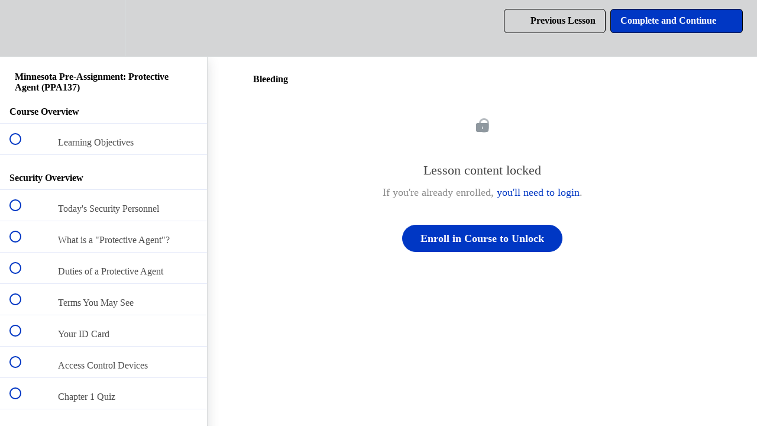

--- FILE ---
content_type: text/html; charset=utf-8
request_url: https://www.fl-training.com/courses/minnesota-pre-assignment-protective-agent/lectures/48579349
body_size: 31173
content:
<!DOCTYPE html>
<html>
  <head>
    <script src="https://releases.transloadit.com/uppy/v4.18.0/uppy.min.js"></script><link rel="stylesheet" href="https://releases.transloadit.com/uppy/v4.18.0/uppy.min.css" />
    <link href='https://static-media.hotmart.com/lIBBjNQtAbv1im892GM7SdP57oI=/32x32/https://uploads.teachablecdn.com/attachments/tfCXO4AIQwioqnpDTy7G_Will+Smith%2C+Instructor+Front+Line+Consultants%281%29.png' rel='icon' type='image/png'>

<link href='https://static-media.hotmart.com/iAJROZfaFUmQh9DaalZMP5D01J4=/72x72/https://uploads.teachablecdn.com/attachments/tfCXO4AIQwioqnpDTy7G_Will+Smith%2C+Instructor+Front+Line+Consultants%281%29.png' rel='apple-touch-icon' type='image/png'>

<link href='https://static-media.hotmart.com/HNH7CHZgUA72jVYoe0kDlP7YQHk=/144x144/https://uploads.teachablecdn.com/attachments/tfCXO4AIQwioqnpDTy7G_Will+Smith%2C+Instructor+Front+Line+Consultants%281%29.png' rel='apple-touch-icon' type='image/png'>

<link href='https://static-media.hotmart.com/Wp9mz4f3cewLnfYfTcdYiFRWjxM=/320x345/https://uploads.teachablecdn.com/attachments/Q51n1PJ1QqqBYbKzW7iP_Will+Smith%2C+Instructor+Front+Line+Consultants%281%29.png' rel='apple-touch-startup-image' type='image/png'>

<link href='https://static-media.hotmart.com/Q4HEYfJkhODJ0udrCK96DL5QBcg=/640x690/https://uploads.teachablecdn.com/attachments/Q51n1PJ1QqqBYbKzW7iP_Will+Smith%2C+Instructor+Front+Line+Consultants%281%29.png' rel='apple-touch-startup-image' type='image/png'>

<meta name='apple-mobile-web-app-capable' content='yes' />
<meta charset="UTF-8">
<meta name="csrf-param" content="authenticity_token" />
<meta name="csrf-token" content="3UPE0WGl-wiTUF95iJYl2_kxApGaN02H3K04k9E_H3vQPxuXRewAZFlbXVeToavRqK2jlqElxOWob23tVktYiA" />
<link rel="stylesheet" href="https://fedora.teachablecdn.com/assets/bootstrap-748e653be2be27c8e709ced95eab64a05c870fcc9544b56e33dfe1a9a539317d.css" data-turbolinks-track="true" /><link href="https://teachable-themeable.learning.teachable.com/themecss/production/base.css?_=d69447fca3f3&amp;brand_course_heading=%23FFFFFF&amp;brand_heading=%23333333&amp;brand_homepage_heading=%23FFFFFF&amp;brand_navbar_fixed_text=%23000000&amp;brand_navbar_text=%23000000&amp;brand_primary=%23D4D5D6&amp;brand_secondary=%230037C4&amp;brand_text=%23333333&amp;font=Lato&amp;logged_out_homepage_background_image_overlay=0.0&amp;logged_out_homepage_background_image_url=https%3A%2F%2Fuploads.teachablecdn.com%2Fattachments%2FQ51n1PJ1QqqBYbKzW7iP_Will%2BSmith%252C%2BInstructor%2BFront%2BLine%2BConsultants%25281%2529.png&amp;show_signup=false" rel="stylesheet" data-turbolinks-track="true"></link>
<title>Bleeding | Front Line Consultants</title>
<link rel="canonical" href="https://www.fl-training.com/courses/2154673/lectures/48579349">
<meta property="og:image" content="https://uploads.teachablecdn.com/attachments/vM3JbPbQ8OLTcRzB9j3x_official+image%281%29.png">
<meta property="og:title" content="Bleeding">
<meta property="og:type" content="website">
<meta property="og:url" content="https://www.fl-training.com/courses/2154673/lectures/48579349">
<meta name="brand_video_player_color" content="#5D77A2">
<meta name="site_title" content="Front Line Consultants">
<style></style>
<script src='//fast.wistia.com/assets/external/E-v1.js'></script>
<script
  src='https://www.recaptcha.net/recaptcha/api.js'
  async
  defer></script>



      <meta name="asset_host" content="https://fedora.teachablecdn.com">
     <script>
  (function () {
    const origCreateElement = Document.prototype.createElement;
    Document.prototype.createElement = function () {
      const el = origCreateElement.apply(this, arguments);
      if (arguments[0].toLowerCase() === "video") {
        const observer = new MutationObserver(() => {
          if (
            el.src &&
            el.src.startsWith("data:video") &&
            el.autoplay &&
            el.style.display === "none"
          ) {
            el.removeAttribute("autoplay");
            el.autoplay = false;
            el.style.display = "none";
            observer.disconnect();
          }
        });
        observer.observe(el, {
          attributes: true,
          attributeFilter: ["src", "autoplay", "style"],
        });
      }
      return el;
    };
  })();
</script>
<script src="https://fedora.teachablecdn.com/packs/student-globals--1463f1f1bdf1bb9a431c.js"></script><script src="https://fedora.teachablecdn.com/packs/student-legacy--38db0977d3748059802d.js"></script><script src="https://fedora.teachablecdn.com/packs/student--8dc1fd39145423779044.js"></script>
<meta id='iris-url' data-iris-url=https://eventable.internal.teachable.com />
<script type="text/javascript">
  window.heap=window.heap||[],heap.load=function(e,t){window.heap.appid=e,window.heap.config=t=t||{};var r=document.createElement("script");r.type="text/javascript",r.async=!0,r.src="https://cdn.heapanalytics.com/js/heap-"+e+".js";var a=document.getElementsByTagName("script")[0];a.parentNode.insertBefore(r,a);for(var n=function(e){return function(){heap.push([e].concat(Array.prototype.slice.call(arguments,0)))}},p=["addEventProperties","addUserProperties","clearEventProperties","identify","resetIdentity","removeEventProperty","setEventProperties","track","unsetEventProperty"],o=0;o<p.length;o++)heap[p[o]]=n(p[o])},heap.load("318805607");
  window.heapShouldTrackUser = true;
</script>


<script type="text/javascript">
  var _user_id = ''; // Set to the user's ID, username, or email address, or '' if not yet known.
  var _session_id = '1696b9d10c9ab5cc2680f57492af13ef'; // Set to a unique session ID for the visitor's current browsing session.

  var _sift = window._sift = window._sift || [];
  _sift.push(['_setAccount', '2e541754ec']);
  _sift.push(['_setUserId', _user_id]);
  _sift.push(['_setSessionId', _session_id]);
  _sift.push(['_trackPageview']);

  (function() {
    function ls() {
      var e = document.createElement('script');
      e.src = 'https://cdn.sift.com/s.js';
      document.body.appendChild(e);
    }
    if (window.attachEvent) {
      window.attachEvent('onload', ls);
    } else {
      window.addEventListener('load', ls, false);
    }
  })();
</script>





<!-- Google tag (gtag.js) -->
<script async src="https://www.googletagmanager.com/gtag/js?id=G-SL8LSCXHSV"></script>
<script>
  window.dataLayer = window.dataLayer || [];
  function gtag(){dataLayer.push(arguments);}
  gtag('js', new Date());

  gtag('config', 'G-SL8LSCXHSV', {
    'user_id': '',
    'school_id': '1706798',
    'school_domain': 'www.fl-training.com'
  });
</script>



<meta http-equiv="X-UA-Compatible" content="IE=edge">
<script type="text/javascript">window.NREUM||(NREUM={});NREUM.info={"beacon":"bam.nr-data.net","errorBeacon":"bam.nr-data.net","licenseKey":"NRBR-08e3a2ada38dc55a529","applicationID":"1065060701","transactionName":"dAxdTUFZXVQEQh0JAFQXRktWRR5LCV9F","queueTime":0,"applicationTime":261,"agent":""}</script>
<script type="text/javascript">(window.NREUM||(NREUM={})).init={privacy:{cookies_enabled:true},ajax:{deny_list:["bam.nr-data.net"]},feature_flags:["soft_nav"],distributed_tracing:{enabled:true}};(window.NREUM||(NREUM={})).loader_config={agentID:"1103368432",accountID:"4102727",trustKey:"27503",xpid:"UAcHU1FRDxABVFdXBwcHUVQA",licenseKey:"NRBR-08e3a2ada38dc55a529",applicationID:"1065060701",browserID:"1103368432"};;/*! For license information please see nr-loader-spa-1.308.0.min.js.LICENSE.txt */
(()=>{var e,t,r={384:(e,t,r)=>{"use strict";r.d(t,{NT:()=>a,US:()=>u,Zm:()=>o,bQ:()=>d,dV:()=>c,pV:()=>l});var n=r(6154),i=r(1863),s=r(1910);const a={beacon:"bam.nr-data.net",errorBeacon:"bam.nr-data.net"};function o(){return n.gm.NREUM||(n.gm.NREUM={}),void 0===n.gm.newrelic&&(n.gm.newrelic=n.gm.NREUM),n.gm.NREUM}function c(){let e=o();return e.o||(e.o={ST:n.gm.setTimeout,SI:n.gm.setImmediate||n.gm.setInterval,CT:n.gm.clearTimeout,XHR:n.gm.XMLHttpRequest,REQ:n.gm.Request,EV:n.gm.Event,PR:n.gm.Promise,MO:n.gm.MutationObserver,FETCH:n.gm.fetch,WS:n.gm.WebSocket},(0,s.i)(...Object.values(e.o))),e}function d(e,t){let r=o();r.initializedAgents??={},t.initializedAt={ms:(0,i.t)(),date:new Date},r.initializedAgents[e]=t}function u(e,t){o()[e]=t}function l(){return function(){let e=o();const t=e.info||{};e.info={beacon:a.beacon,errorBeacon:a.errorBeacon,...t}}(),function(){let e=o();const t=e.init||{};e.init={...t}}(),c(),function(){let e=o();const t=e.loader_config||{};e.loader_config={...t}}(),o()}},782:(e,t,r)=>{"use strict";r.d(t,{T:()=>n});const n=r(860).K7.pageViewTiming},860:(e,t,r)=>{"use strict";r.d(t,{$J:()=>u,K7:()=>c,P3:()=>d,XX:()=>i,Yy:()=>o,df:()=>s,qY:()=>n,v4:()=>a});const n="events",i="jserrors",s="browser/blobs",a="rum",o="browser/logs",c={ajax:"ajax",genericEvents:"generic_events",jserrors:i,logging:"logging",metrics:"metrics",pageAction:"page_action",pageViewEvent:"page_view_event",pageViewTiming:"page_view_timing",sessionReplay:"session_replay",sessionTrace:"session_trace",softNav:"soft_navigations",spa:"spa"},d={[c.pageViewEvent]:1,[c.pageViewTiming]:2,[c.metrics]:3,[c.jserrors]:4,[c.spa]:5,[c.ajax]:6,[c.sessionTrace]:7,[c.softNav]:8,[c.sessionReplay]:9,[c.logging]:10,[c.genericEvents]:11},u={[c.pageViewEvent]:a,[c.pageViewTiming]:n,[c.ajax]:n,[c.spa]:n,[c.softNav]:n,[c.metrics]:i,[c.jserrors]:i,[c.sessionTrace]:s,[c.sessionReplay]:s,[c.logging]:o,[c.genericEvents]:"ins"}},944:(e,t,r)=>{"use strict";r.d(t,{R:()=>i});var n=r(3241);function i(e,t){"function"==typeof console.debug&&(console.debug("New Relic Warning: https://github.com/newrelic/newrelic-browser-agent/blob/main/docs/warning-codes.md#".concat(e),t),(0,n.W)({agentIdentifier:null,drained:null,type:"data",name:"warn",feature:"warn",data:{code:e,secondary:t}}))}},993:(e,t,r)=>{"use strict";r.d(t,{A$:()=>s,ET:()=>a,TZ:()=>o,p_:()=>i});var n=r(860);const i={ERROR:"ERROR",WARN:"WARN",INFO:"INFO",DEBUG:"DEBUG",TRACE:"TRACE"},s={OFF:0,ERROR:1,WARN:2,INFO:3,DEBUG:4,TRACE:5},a="log",o=n.K7.logging},1541:(e,t,r)=>{"use strict";r.d(t,{U:()=>i,f:()=>n});const n={MFE:"MFE",BA:"BA"};function i(e,t){if(2!==t?.harvestEndpointVersion)return{};const r=t.agentRef.runtime.appMetadata.agents[0].entityGuid;return e?{"source.id":e.id,"source.name":e.name,"source.type":e.type,"parent.id":e.parent?.id||r,"parent.type":e.parent?.type||n.BA}:{"entity.guid":r,appId:t.agentRef.info.applicationID}}},1687:(e,t,r)=>{"use strict";r.d(t,{Ak:()=>d,Ze:()=>h,x3:()=>u});var n=r(3241),i=r(7836),s=r(3606),a=r(860),o=r(2646);const c={};function d(e,t){const r={staged:!1,priority:a.P3[t]||0};l(e),c[e].get(t)||c[e].set(t,r)}function u(e,t){e&&c[e]&&(c[e].get(t)&&c[e].delete(t),p(e,t,!1),c[e].size&&f(e))}function l(e){if(!e)throw new Error("agentIdentifier required");c[e]||(c[e]=new Map)}function h(e="",t="feature",r=!1){if(l(e),!e||!c[e].get(t)||r)return p(e,t);c[e].get(t).staged=!0,f(e)}function f(e){const t=Array.from(c[e]);t.every(([e,t])=>t.staged)&&(t.sort((e,t)=>e[1].priority-t[1].priority),t.forEach(([t])=>{c[e].delete(t),p(e,t)}))}function p(e,t,r=!0){const a=e?i.ee.get(e):i.ee,c=s.i.handlers;if(!a.aborted&&a.backlog&&c){if((0,n.W)({agentIdentifier:e,type:"lifecycle",name:"drain",feature:t}),r){const e=a.backlog[t],r=c[t];if(r){for(let t=0;e&&t<e.length;++t)g(e[t],r);Object.entries(r).forEach(([e,t])=>{Object.values(t||{}).forEach(t=>{t[0]?.on&&t[0]?.context()instanceof o.y&&t[0].on(e,t[1])})})}}a.isolatedBacklog||delete c[t],a.backlog[t]=null,a.emit("drain-"+t,[])}}function g(e,t){var r=e[1];Object.values(t[r]||{}).forEach(t=>{var r=e[0];if(t[0]===r){var n=t[1],i=e[3],s=e[2];n.apply(i,s)}})}},1738:(e,t,r)=>{"use strict";r.d(t,{U:()=>f,Y:()=>h});var n=r(3241),i=r(9908),s=r(1863),a=r(944),o=r(5701),c=r(3969),d=r(8362),u=r(860),l=r(4261);function h(e,t,r,s){const h=s||r;!h||h[e]&&h[e]!==d.d.prototype[e]||(h[e]=function(){(0,i.p)(c.xV,["API/"+e+"/called"],void 0,u.K7.metrics,r.ee),(0,n.W)({agentIdentifier:r.agentIdentifier,drained:!!o.B?.[r.agentIdentifier],type:"data",name:"api",feature:l.Pl+e,data:{}});try{return t.apply(this,arguments)}catch(e){(0,a.R)(23,e)}})}function f(e,t,r,n,a){const o=e.info;null===r?delete o.jsAttributes[t]:o.jsAttributes[t]=r,(a||null===r)&&(0,i.p)(l.Pl+n,[(0,s.t)(),t,r],void 0,"session",e.ee)}},1741:(e,t,r)=>{"use strict";r.d(t,{W:()=>s});var n=r(944),i=r(4261);class s{#e(e,...t){if(this[e]!==s.prototype[e])return this[e](...t);(0,n.R)(35,e)}addPageAction(e,t){return this.#e(i.hG,e,t)}register(e){return this.#e(i.eY,e)}recordCustomEvent(e,t){return this.#e(i.fF,e,t)}setPageViewName(e,t){return this.#e(i.Fw,e,t)}setCustomAttribute(e,t,r){return this.#e(i.cD,e,t,r)}noticeError(e,t){return this.#e(i.o5,e,t)}setUserId(e,t=!1){return this.#e(i.Dl,e,t)}setApplicationVersion(e){return this.#e(i.nb,e)}setErrorHandler(e){return this.#e(i.bt,e)}addRelease(e,t){return this.#e(i.k6,e,t)}log(e,t){return this.#e(i.$9,e,t)}start(){return this.#e(i.d3)}finished(e){return this.#e(i.BL,e)}recordReplay(){return this.#e(i.CH)}pauseReplay(){return this.#e(i.Tb)}addToTrace(e){return this.#e(i.U2,e)}setCurrentRouteName(e){return this.#e(i.PA,e)}interaction(e){return this.#e(i.dT,e)}wrapLogger(e,t,r){return this.#e(i.Wb,e,t,r)}measure(e,t){return this.#e(i.V1,e,t)}consent(e){return this.#e(i.Pv,e)}}},1863:(e,t,r)=>{"use strict";function n(){return Math.floor(performance.now())}r.d(t,{t:()=>n})},1910:(e,t,r)=>{"use strict";r.d(t,{i:()=>s});var n=r(944);const i=new Map;function s(...e){return e.every(e=>{if(i.has(e))return i.get(e);const t="function"==typeof e?e.toString():"",r=t.includes("[native code]"),s=t.includes("nrWrapper");return r||s||(0,n.R)(64,e?.name||t),i.set(e,r),r})}},2555:(e,t,r)=>{"use strict";r.d(t,{D:()=>o,f:()=>a});var n=r(384),i=r(8122);const s={beacon:n.NT.beacon,errorBeacon:n.NT.errorBeacon,licenseKey:void 0,applicationID:void 0,sa:void 0,queueTime:void 0,applicationTime:void 0,ttGuid:void 0,user:void 0,account:void 0,product:void 0,extra:void 0,jsAttributes:{},userAttributes:void 0,atts:void 0,transactionName:void 0,tNamePlain:void 0};function a(e){try{return!!e.licenseKey&&!!e.errorBeacon&&!!e.applicationID}catch(e){return!1}}const o=e=>(0,i.a)(e,s)},2614:(e,t,r)=>{"use strict";r.d(t,{BB:()=>a,H3:()=>n,g:()=>d,iL:()=>c,tS:()=>o,uh:()=>i,wk:()=>s});const n="NRBA",i="SESSION",s=144e5,a=18e5,o={STARTED:"session-started",PAUSE:"session-pause",RESET:"session-reset",RESUME:"session-resume",UPDATE:"session-update"},c={SAME_TAB:"same-tab",CROSS_TAB:"cross-tab"},d={OFF:0,FULL:1,ERROR:2}},2646:(e,t,r)=>{"use strict";r.d(t,{y:()=>n});class n{constructor(e){this.contextId=e}}},2843:(e,t,r)=>{"use strict";r.d(t,{G:()=>s,u:()=>i});var n=r(3878);function i(e,t=!1,r,i){(0,n.DD)("visibilitychange",function(){if(t)return void("hidden"===document.visibilityState&&e());e(document.visibilityState)},r,i)}function s(e,t,r){(0,n.sp)("pagehide",e,t,r)}},3241:(e,t,r)=>{"use strict";r.d(t,{W:()=>s});var n=r(6154);const i="newrelic";function s(e={}){try{n.gm.dispatchEvent(new CustomEvent(i,{detail:e}))}catch(e){}}},3304:(e,t,r)=>{"use strict";r.d(t,{A:()=>s});var n=r(7836);const i=()=>{const e=new WeakSet;return(t,r)=>{if("object"==typeof r&&null!==r){if(e.has(r))return;e.add(r)}return r}};function s(e){try{return JSON.stringify(e,i())??""}catch(e){try{n.ee.emit("internal-error",[e])}catch(e){}return""}}},3333:(e,t,r)=>{"use strict";r.d(t,{$v:()=>u,TZ:()=>n,Xh:()=>c,Zp:()=>i,kd:()=>d,mq:()=>o,nf:()=>a,qN:()=>s});const n=r(860).K7.genericEvents,i=["auxclick","click","copy","keydown","paste","scrollend"],s=["focus","blur"],a=4,o=1e3,c=2e3,d=["PageAction","UserAction","BrowserPerformance"],u={RESOURCES:"experimental.resources",REGISTER:"register"}},3434:(e,t,r)=>{"use strict";r.d(t,{Jt:()=>s,YM:()=>d});var n=r(7836),i=r(5607);const s="nr@original:".concat(i.W),a=50;var o=Object.prototype.hasOwnProperty,c=!1;function d(e,t){return e||(e=n.ee),r.inPlace=function(e,t,n,i,s){n||(n="");const a="-"===n.charAt(0);for(let o=0;o<t.length;o++){const c=t[o],d=e[c];l(d)||(e[c]=r(d,a?c+n:n,i,c,s))}},r.flag=s,r;function r(t,r,n,c,d){return l(t)?t:(r||(r=""),nrWrapper[s]=t,function(e,t,r){if(Object.defineProperty&&Object.keys)try{return Object.keys(e).forEach(function(r){Object.defineProperty(t,r,{get:function(){return e[r]},set:function(t){return e[r]=t,t}})}),t}catch(e){u([e],r)}for(var n in e)o.call(e,n)&&(t[n]=e[n])}(t,nrWrapper,e),nrWrapper);function nrWrapper(){var s,o,l,h;let f;try{o=this,s=[...arguments],l="function"==typeof n?n(s,o):n||{}}catch(t){u([t,"",[s,o,c],l],e)}i(r+"start",[s,o,c],l,d);const p=performance.now();let g;try{return h=t.apply(o,s),g=performance.now(),h}catch(e){throw g=performance.now(),i(r+"err",[s,o,e],l,d),f=e,f}finally{const e=g-p,t={start:p,end:g,duration:e,isLongTask:e>=a,methodName:c,thrownError:f};t.isLongTask&&i("long-task",[t,o],l,d),i(r+"end",[s,o,h],l,d)}}}function i(r,n,i,s){if(!c||t){var a=c;c=!0;try{e.emit(r,n,i,t,s)}catch(t){u([t,r,n,i],e)}c=a}}}function u(e,t){t||(t=n.ee);try{t.emit("internal-error",e)}catch(e){}}function l(e){return!(e&&"function"==typeof e&&e.apply&&!e[s])}},3606:(e,t,r)=>{"use strict";r.d(t,{i:()=>s});var n=r(9908);s.on=a;var i=s.handlers={};function s(e,t,r,s){a(s||n.d,i,e,t,r)}function a(e,t,r,i,s){s||(s="feature"),e||(e=n.d);var a=t[s]=t[s]||{};(a[r]=a[r]||[]).push([e,i])}},3738:(e,t,r)=>{"use strict";r.d(t,{He:()=>i,Kp:()=>o,Lc:()=>d,Rz:()=>u,TZ:()=>n,bD:()=>s,d3:()=>a,jx:()=>l,sl:()=>h,uP:()=>c});const n=r(860).K7.sessionTrace,i="bstResource",s="resource",a="-start",o="-end",c="fn"+a,d="fn"+o,u="pushState",l=1e3,h=3e4},3785:(e,t,r)=>{"use strict";r.d(t,{R:()=>c,b:()=>d});var n=r(9908),i=r(1863),s=r(860),a=r(3969),o=r(993);function c(e,t,r={},c=o.p_.INFO,d=!0,u,l=(0,i.t)()){(0,n.p)(a.xV,["API/logging/".concat(c.toLowerCase(),"/called")],void 0,s.K7.metrics,e),(0,n.p)(o.ET,[l,t,r,c,d,u],void 0,s.K7.logging,e)}function d(e){return"string"==typeof e&&Object.values(o.p_).some(t=>t===e.toUpperCase().trim())}},3878:(e,t,r)=>{"use strict";function n(e,t){return{capture:e,passive:!1,signal:t}}function i(e,t,r=!1,i){window.addEventListener(e,t,n(r,i))}function s(e,t,r=!1,i){document.addEventListener(e,t,n(r,i))}r.d(t,{DD:()=>s,jT:()=>n,sp:()=>i})},3962:(e,t,r)=>{"use strict";r.d(t,{AM:()=>a,O2:()=>l,OV:()=>s,Qu:()=>h,TZ:()=>c,ih:()=>f,pP:()=>o,t1:()=>u,tC:()=>i,wD:()=>d});var n=r(860);const i=["click","keydown","submit"],s="popstate",a="api",o="initialPageLoad",c=n.K7.softNav,d=5e3,u=500,l={INITIAL_PAGE_LOAD:"",ROUTE_CHANGE:1,UNSPECIFIED:2},h={INTERACTION:1,AJAX:2,CUSTOM_END:3,CUSTOM_TRACER:4},f={IP:"in progress",PF:"pending finish",FIN:"finished",CAN:"cancelled"}},3969:(e,t,r)=>{"use strict";r.d(t,{TZ:()=>n,XG:()=>o,rs:()=>i,xV:()=>a,z_:()=>s});const n=r(860).K7.metrics,i="sm",s="cm",a="storeSupportabilityMetrics",o="storeEventMetrics"},4234:(e,t,r)=>{"use strict";r.d(t,{W:()=>s});var n=r(7836),i=r(1687);class s{constructor(e,t){this.agentIdentifier=e,this.ee=n.ee.get(e),this.featureName=t,this.blocked=!1}deregisterDrain(){(0,i.x3)(this.agentIdentifier,this.featureName)}}},4261:(e,t,r)=>{"use strict";r.d(t,{$9:()=>u,BL:()=>c,CH:()=>p,Dl:()=>R,Fw:()=>w,PA:()=>v,Pl:()=>n,Pv:()=>A,Tb:()=>h,U2:()=>a,V1:()=>E,Wb:()=>T,bt:()=>y,cD:()=>b,d3:()=>x,dT:()=>d,eY:()=>g,fF:()=>f,hG:()=>s,hw:()=>i,k6:()=>o,nb:()=>m,o5:()=>l});const n="api-",i=n+"ixn-",s="addPageAction",a="addToTrace",o="addRelease",c="finished",d="interaction",u="log",l="noticeError",h="pauseReplay",f="recordCustomEvent",p="recordReplay",g="register",m="setApplicationVersion",v="setCurrentRouteName",b="setCustomAttribute",y="setErrorHandler",w="setPageViewName",R="setUserId",x="start",T="wrapLogger",E="measure",A="consent"},5205:(e,t,r)=>{"use strict";r.d(t,{j:()=>S});var n=r(384),i=r(1741);var s=r(2555),a=r(3333);const o=e=>{if(!e||"string"!=typeof e)return!1;try{document.createDocumentFragment().querySelector(e)}catch{return!1}return!0};var c=r(2614),d=r(944),u=r(8122);const l="[data-nr-mask]",h=e=>(0,u.a)(e,(()=>{const e={feature_flags:[],experimental:{allow_registered_children:!1,resources:!1},mask_selector:"*",block_selector:"[data-nr-block]",mask_input_options:{color:!1,date:!1,"datetime-local":!1,email:!1,month:!1,number:!1,range:!1,search:!1,tel:!1,text:!1,time:!1,url:!1,week:!1,textarea:!1,select:!1,password:!0}};return{ajax:{deny_list:void 0,block_internal:!0,enabled:!0,autoStart:!0},api:{get allow_registered_children(){return e.feature_flags.includes(a.$v.REGISTER)||e.experimental.allow_registered_children},set allow_registered_children(t){e.experimental.allow_registered_children=t},duplicate_registered_data:!1},browser_consent_mode:{enabled:!1},distributed_tracing:{enabled:void 0,exclude_newrelic_header:void 0,cors_use_newrelic_header:void 0,cors_use_tracecontext_headers:void 0,allowed_origins:void 0},get feature_flags(){return e.feature_flags},set feature_flags(t){e.feature_flags=t},generic_events:{enabled:!0,autoStart:!0},harvest:{interval:30},jserrors:{enabled:!0,autoStart:!0},logging:{enabled:!0,autoStart:!0},metrics:{enabled:!0,autoStart:!0},obfuscate:void 0,page_action:{enabled:!0},page_view_event:{enabled:!0,autoStart:!0},page_view_timing:{enabled:!0,autoStart:!0},performance:{capture_marks:!1,capture_measures:!1,capture_detail:!0,resources:{get enabled(){return e.feature_flags.includes(a.$v.RESOURCES)||e.experimental.resources},set enabled(t){e.experimental.resources=t},asset_types:[],first_party_domains:[],ignore_newrelic:!0}},privacy:{cookies_enabled:!0},proxy:{assets:void 0,beacon:void 0},session:{expiresMs:c.wk,inactiveMs:c.BB},session_replay:{autoStart:!0,enabled:!1,preload:!1,sampling_rate:10,error_sampling_rate:100,collect_fonts:!1,inline_images:!1,fix_stylesheets:!0,mask_all_inputs:!0,get mask_text_selector(){return e.mask_selector},set mask_text_selector(t){o(t)?e.mask_selector="".concat(t,",").concat(l):""===t||null===t?e.mask_selector=l:(0,d.R)(5,t)},get block_class(){return"nr-block"},get ignore_class(){return"nr-ignore"},get mask_text_class(){return"nr-mask"},get block_selector(){return e.block_selector},set block_selector(t){o(t)?e.block_selector+=",".concat(t):""!==t&&(0,d.R)(6,t)},get mask_input_options(){return e.mask_input_options},set mask_input_options(t){t&&"object"==typeof t?e.mask_input_options={...t,password:!0}:(0,d.R)(7,t)}},session_trace:{enabled:!0,autoStart:!0},soft_navigations:{enabled:!0,autoStart:!0},spa:{enabled:!0,autoStart:!0},ssl:void 0,user_actions:{enabled:!0,elementAttributes:["id","className","tagName","type"]}}})());var f=r(6154),p=r(9324);let g=0;const m={buildEnv:p.F3,distMethod:p.Xs,version:p.xv,originTime:f.WN},v={consented:!1},b={appMetadata:{},get consented(){return this.session?.state?.consent||v.consented},set consented(e){v.consented=e},customTransaction:void 0,denyList:void 0,disabled:!1,harvester:void 0,isolatedBacklog:!1,isRecording:!1,loaderType:void 0,maxBytes:3e4,obfuscator:void 0,onerror:void 0,ptid:void 0,releaseIds:{},session:void 0,timeKeeper:void 0,registeredEntities:[],jsAttributesMetadata:{bytes:0},get harvestCount(){return++g}},y=e=>{const t=(0,u.a)(e,b),r=Object.keys(m).reduce((e,t)=>(e[t]={value:m[t],writable:!1,configurable:!0,enumerable:!0},e),{});return Object.defineProperties(t,r)};var w=r(5701);const R=e=>{const t=e.startsWith("http");e+="/",r.p=t?e:"https://"+e};var x=r(7836),T=r(3241);const E={accountID:void 0,trustKey:void 0,agentID:void 0,licenseKey:void 0,applicationID:void 0,xpid:void 0},A=e=>(0,u.a)(e,E),_=new Set;function S(e,t={},r,a){let{init:o,info:c,loader_config:d,runtime:u={},exposed:l=!0}=t;if(!c){const e=(0,n.pV)();o=e.init,c=e.info,d=e.loader_config}e.init=h(o||{}),e.loader_config=A(d||{}),c.jsAttributes??={},f.bv&&(c.jsAttributes.isWorker=!0),e.info=(0,s.D)(c);const p=e.init,g=[c.beacon,c.errorBeacon];_.has(e.agentIdentifier)||(p.proxy.assets&&(R(p.proxy.assets),g.push(p.proxy.assets)),p.proxy.beacon&&g.push(p.proxy.beacon),e.beacons=[...g],function(e){const t=(0,n.pV)();Object.getOwnPropertyNames(i.W.prototype).forEach(r=>{const n=i.W.prototype[r];if("function"!=typeof n||"constructor"===n)return;let s=t[r];e[r]&&!1!==e.exposed&&"micro-agent"!==e.runtime?.loaderType&&(t[r]=(...t)=>{const n=e[r](...t);return s?s(...t):n})})}(e),(0,n.US)("activatedFeatures",w.B)),u.denyList=[...p.ajax.deny_list||[],...p.ajax.block_internal?g:[]],u.ptid=e.agentIdentifier,u.loaderType=r,e.runtime=y(u),_.has(e.agentIdentifier)||(e.ee=x.ee.get(e.agentIdentifier),e.exposed=l,(0,T.W)({agentIdentifier:e.agentIdentifier,drained:!!w.B?.[e.agentIdentifier],type:"lifecycle",name:"initialize",feature:void 0,data:e.config})),_.add(e.agentIdentifier)}},5270:(e,t,r)=>{"use strict";r.d(t,{Aw:()=>a,SR:()=>s,rF:()=>o});var n=r(384),i=r(7767);function s(e){return!!(0,n.dV)().o.MO&&(0,i.V)(e)&&!0===e?.session_trace.enabled}function a(e){return!0===e?.session_replay.preload&&s(e)}function o(e,t){try{if("string"==typeof t?.type){if("password"===t.type.toLowerCase())return"*".repeat(e?.length||0);if(void 0!==t?.dataset?.nrUnmask||t?.classList?.contains("nr-unmask"))return e}}catch(e){}return"string"==typeof e?e.replace(/[\S]/g,"*"):"*".repeat(e?.length||0)}},5289:(e,t,r)=>{"use strict";r.d(t,{GG:()=>a,Qr:()=>c,sB:()=>o});var n=r(3878),i=r(6389);function s(){return"undefined"==typeof document||"complete"===document.readyState}function a(e,t){if(s())return e();const r=(0,i.J)(e),a=setInterval(()=>{s()&&(clearInterval(a),r())},500);(0,n.sp)("load",r,t)}function o(e){if(s())return e();(0,n.DD)("DOMContentLoaded",e)}function c(e){if(s())return e();(0,n.sp)("popstate",e)}},5607:(e,t,r)=>{"use strict";r.d(t,{W:()=>n});const n=(0,r(9566).bz)()},5701:(e,t,r)=>{"use strict";r.d(t,{B:()=>s,t:()=>a});var n=r(3241);const i=new Set,s={};function a(e,t){const r=t.agentIdentifier;s[r]??={},e&&"object"==typeof e&&(i.has(r)||(t.ee.emit("rumresp",[e]),s[r]=e,i.add(r),(0,n.W)({agentIdentifier:r,loaded:!0,drained:!0,type:"lifecycle",name:"load",feature:void 0,data:e})))}},6154:(e,t,r)=>{"use strict";r.d(t,{OF:()=>d,RI:()=>i,WN:()=>h,bv:()=>s,eN:()=>f,gm:()=>a,lR:()=>l,m:()=>c,mw:()=>o,sb:()=>u});var n=r(1863);const i="undefined"!=typeof window&&!!window.document,s="undefined"!=typeof WorkerGlobalScope&&("undefined"!=typeof self&&self instanceof WorkerGlobalScope&&self.navigator instanceof WorkerNavigator||"undefined"!=typeof globalThis&&globalThis instanceof WorkerGlobalScope&&globalThis.navigator instanceof WorkerNavigator),a=i?window:"undefined"!=typeof WorkerGlobalScope&&("undefined"!=typeof self&&self instanceof WorkerGlobalScope&&self||"undefined"!=typeof globalThis&&globalThis instanceof WorkerGlobalScope&&globalThis),o=Boolean("hidden"===a?.document?.visibilityState),c=""+a?.location,d=/iPad|iPhone|iPod/.test(a.navigator?.userAgent),u=d&&"undefined"==typeof SharedWorker,l=(()=>{const e=a.navigator?.userAgent?.match(/Firefox[/\s](\d+\.\d+)/);return Array.isArray(e)&&e.length>=2?+e[1]:0})(),h=Date.now()-(0,n.t)(),f=()=>"undefined"!=typeof PerformanceNavigationTiming&&a?.performance?.getEntriesByType("navigation")?.[0]?.responseStart},6344:(e,t,r)=>{"use strict";r.d(t,{BB:()=>u,Qb:()=>l,TZ:()=>i,Ug:()=>a,Vh:()=>s,_s:()=>o,bc:()=>d,yP:()=>c});var n=r(2614);const i=r(860).K7.sessionReplay,s="errorDuringReplay",a=.12,o={DomContentLoaded:0,Load:1,FullSnapshot:2,IncrementalSnapshot:3,Meta:4,Custom:5},c={[n.g.ERROR]:15e3,[n.g.FULL]:3e5,[n.g.OFF]:0},d={RESET:{message:"Session was reset",sm:"Reset"},IMPORT:{message:"Recorder failed to import",sm:"Import"},TOO_MANY:{message:"429: Too Many Requests",sm:"Too-Many"},TOO_BIG:{message:"Payload was too large",sm:"Too-Big"},CROSS_TAB:{message:"Session Entity was set to OFF on another tab",sm:"Cross-Tab"},ENTITLEMENTS:{message:"Session Replay is not allowed and will not be started",sm:"Entitlement"}},u=5e3,l={API:"api",RESUME:"resume",SWITCH_TO_FULL:"switchToFull",INITIALIZE:"initialize",PRELOAD:"preload"}},6389:(e,t,r)=>{"use strict";function n(e,t=500,r={}){const n=r?.leading||!1;let i;return(...r)=>{n&&void 0===i&&(e.apply(this,r),i=setTimeout(()=>{i=clearTimeout(i)},t)),n||(clearTimeout(i),i=setTimeout(()=>{e.apply(this,r)},t))}}function i(e){let t=!1;return(...r)=>{t||(t=!0,e.apply(this,r))}}r.d(t,{J:()=>i,s:()=>n})},6630:(e,t,r)=>{"use strict";r.d(t,{T:()=>n});const n=r(860).K7.pageViewEvent},6774:(e,t,r)=>{"use strict";r.d(t,{T:()=>n});const n=r(860).K7.jserrors},7295:(e,t,r)=>{"use strict";r.d(t,{Xv:()=>a,gX:()=>i,iW:()=>s});var n=[];function i(e){if(!e||s(e))return!1;if(0===n.length)return!0;if("*"===n[0].hostname)return!1;for(var t=0;t<n.length;t++){var r=n[t];if(r.hostname.test(e.hostname)&&r.pathname.test(e.pathname))return!1}return!0}function s(e){return void 0===e.hostname}function a(e){if(n=[],e&&e.length)for(var t=0;t<e.length;t++){let r=e[t];if(!r)continue;if("*"===r)return void(n=[{hostname:"*"}]);0===r.indexOf("http://")?r=r.substring(7):0===r.indexOf("https://")&&(r=r.substring(8));const i=r.indexOf("/");let s,a;i>0?(s=r.substring(0,i),a=r.substring(i)):(s=r,a="*");let[c]=s.split(":");n.push({hostname:o(c),pathname:o(a,!0)})}}function o(e,t=!1){const r=e.replace(/[.+?^${}()|[\]\\]/g,e=>"\\"+e).replace(/\*/g,".*?");return new RegExp((t?"^":"")+r+"$")}},7485:(e,t,r)=>{"use strict";r.d(t,{D:()=>i});var n=r(6154);function i(e){if(0===(e||"").indexOf("data:"))return{protocol:"data"};try{const t=new URL(e,location.href),r={port:t.port,hostname:t.hostname,pathname:t.pathname,search:t.search,protocol:t.protocol.slice(0,t.protocol.indexOf(":")),sameOrigin:t.protocol===n.gm?.location?.protocol&&t.host===n.gm?.location?.host};return r.port&&""!==r.port||("http:"===t.protocol&&(r.port="80"),"https:"===t.protocol&&(r.port="443")),r.pathname&&""!==r.pathname?r.pathname.startsWith("/")||(r.pathname="/".concat(r.pathname)):r.pathname="/",r}catch(e){return{}}}},7699:(e,t,r)=>{"use strict";r.d(t,{It:()=>s,KC:()=>o,No:()=>i,qh:()=>a});var n=r(860);const i=16e3,s=1e6,a="SESSION_ERROR",o={[n.K7.logging]:!0,[n.K7.genericEvents]:!1,[n.K7.jserrors]:!1,[n.K7.ajax]:!1}},7767:(e,t,r)=>{"use strict";r.d(t,{V:()=>i});var n=r(6154);const i=e=>n.RI&&!0===e?.privacy.cookies_enabled},7836:(e,t,r)=>{"use strict";r.d(t,{P:()=>o,ee:()=>c});var n=r(384),i=r(8990),s=r(2646),a=r(5607);const o="nr@context:".concat(a.W),c=function e(t,r){var n={},a={},u={},l=!1;try{l=16===r.length&&d.initializedAgents?.[r]?.runtime.isolatedBacklog}catch(e){}var h={on:p,addEventListener:p,removeEventListener:function(e,t){var r=n[e];if(!r)return;for(var i=0;i<r.length;i++)r[i]===t&&r.splice(i,1)},emit:function(e,r,n,i,s){!1!==s&&(s=!0);if(c.aborted&&!i)return;t&&s&&t.emit(e,r,n);var o=f(n);g(e).forEach(e=>{e.apply(o,r)});var d=v()[a[e]];d&&d.push([h,e,r,o]);return o},get:m,listeners:g,context:f,buffer:function(e,t){const r=v();if(t=t||"feature",h.aborted)return;Object.entries(e||{}).forEach(([e,n])=>{a[n]=t,t in r||(r[t]=[])})},abort:function(){h._aborted=!0,Object.keys(h.backlog).forEach(e=>{delete h.backlog[e]})},isBuffering:function(e){return!!v()[a[e]]},debugId:r,backlog:l?{}:t&&"object"==typeof t.backlog?t.backlog:{},isolatedBacklog:l};return Object.defineProperty(h,"aborted",{get:()=>{let e=h._aborted||!1;return e||(t&&(e=t.aborted),e)}}),h;function f(e){return e&&e instanceof s.y?e:e?(0,i.I)(e,o,()=>new s.y(o)):new s.y(o)}function p(e,t){n[e]=g(e).concat(t)}function g(e){return n[e]||[]}function m(t){return u[t]=u[t]||e(h,t)}function v(){return h.backlog}}(void 0,"globalEE"),d=(0,n.Zm)();d.ee||(d.ee=c)},8122:(e,t,r)=>{"use strict";r.d(t,{a:()=>i});var n=r(944);function i(e,t){try{if(!e||"object"!=typeof e)return(0,n.R)(3);if(!t||"object"!=typeof t)return(0,n.R)(4);const r=Object.create(Object.getPrototypeOf(t),Object.getOwnPropertyDescriptors(t)),s=0===Object.keys(r).length?e:r;for(let a in s)if(void 0!==e[a])try{if(null===e[a]){r[a]=null;continue}Array.isArray(e[a])&&Array.isArray(t[a])?r[a]=Array.from(new Set([...e[a],...t[a]])):"object"==typeof e[a]&&"object"==typeof t[a]?r[a]=i(e[a],t[a]):r[a]=e[a]}catch(e){r[a]||(0,n.R)(1,e)}return r}catch(e){(0,n.R)(2,e)}}},8139:(e,t,r)=>{"use strict";r.d(t,{u:()=>h});var n=r(7836),i=r(3434),s=r(8990),a=r(6154);const o={},c=a.gm.XMLHttpRequest,d="addEventListener",u="removeEventListener",l="nr@wrapped:".concat(n.P);function h(e){var t=function(e){return(e||n.ee).get("events")}(e);if(o[t.debugId]++)return t;o[t.debugId]=1;var r=(0,i.YM)(t,!0);function h(e){r.inPlace(e,[d,u],"-",p)}function p(e,t){return e[1]}return"getPrototypeOf"in Object&&(a.RI&&f(document,h),c&&f(c.prototype,h),f(a.gm,h)),t.on(d+"-start",function(e,t){var n=e[1];if(null!==n&&("function"==typeof n||"object"==typeof n)&&"newrelic"!==e[0]){var i=(0,s.I)(n,l,function(){var e={object:function(){if("function"!=typeof n.handleEvent)return;return n.handleEvent.apply(n,arguments)},function:n}[typeof n];return e?r(e,"fn-",null,e.name||"anonymous"):n});this.wrapped=e[1]=i}}),t.on(u+"-start",function(e){e[1]=this.wrapped||e[1]}),t}function f(e,t,...r){let n=e;for(;"object"==typeof n&&!Object.prototype.hasOwnProperty.call(n,d);)n=Object.getPrototypeOf(n);n&&t(n,...r)}},8362:(e,t,r)=>{"use strict";r.d(t,{d:()=>s});var n=r(9566),i=r(1741);class s extends i.W{agentIdentifier=(0,n.LA)(16)}},8374:(e,t,r)=>{r.nc=(()=>{try{return document?.currentScript?.nonce}catch(e){}return""})()},8990:(e,t,r)=>{"use strict";r.d(t,{I:()=>i});var n=Object.prototype.hasOwnProperty;function i(e,t,r){if(n.call(e,t))return e[t];var i=r();if(Object.defineProperty&&Object.keys)try{return Object.defineProperty(e,t,{value:i,writable:!0,enumerable:!1}),i}catch(e){}return e[t]=i,i}},9119:(e,t,r)=>{"use strict";r.d(t,{L:()=>s});var n=/([^?#]*)[^#]*(#[^?]*|$).*/,i=/([^?#]*)().*/;function s(e,t){return e?e.replace(t?n:i,"$1$2"):e}},9300:(e,t,r)=>{"use strict";r.d(t,{T:()=>n});const n=r(860).K7.ajax},9324:(e,t,r)=>{"use strict";r.d(t,{AJ:()=>a,F3:()=>i,Xs:()=>s,Yq:()=>o,xv:()=>n});const n="1.308.0",i="PROD",s="CDN",a="@newrelic/rrweb",o="1.0.1"},9566:(e,t,r)=>{"use strict";r.d(t,{LA:()=>o,ZF:()=>c,bz:()=>a,el:()=>d});var n=r(6154);const i="xxxxxxxx-xxxx-4xxx-yxxx-xxxxxxxxxxxx";function s(e,t){return e?15&e[t]:16*Math.random()|0}function a(){const e=n.gm?.crypto||n.gm?.msCrypto;let t,r=0;return e&&e.getRandomValues&&(t=e.getRandomValues(new Uint8Array(30))),i.split("").map(e=>"x"===e?s(t,r++).toString(16):"y"===e?(3&s()|8).toString(16):e).join("")}function o(e){const t=n.gm?.crypto||n.gm?.msCrypto;let r,i=0;t&&t.getRandomValues&&(r=t.getRandomValues(new Uint8Array(e)));const a=[];for(var o=0;o<e;o++)a.push(s(r,i++).toString(16));return a.join("")}function c(){return o(16)}function d(){return o(32)}},9908:(e,t,r)=>{"use strict";r.d(t,{d:()=>n,p:()=>i});var n=r(7836).ee.get("handle");function i(e,t,r,i,s){s?(s.buffer([e],i),s.emit(e,t,r)):(n.buffer([e],i),n.emit(e,t,r))}}},n={};function i(e){var t=n[e];if(void 0!==t)return t.exports;var s=n[e]={exports:{}};return r[e](s,s.exports,i),s.exports}i.m=r,i.d=(e,t)=>{for(var r in t)i.o(t,r)&&!i.o(e,r)&&Object.defineProperty(e,r,{enumerable:!0,get:t[r]})},i.f={},i.e=e=>Promise.all(Object.keys(i.f).reduce((t,r)=>(i.f[r](e,t),t),[])),i.u=e=>({212:"nr-spa-compressor",249:"nr-spa-recorder",478:"nr-spa"}[e]+"-1.308.0.min.js"),i.o=(e,t)=>Object.prototype.hasOwnProperty.call(e,t),e={},t="NRBA-1.308.0.PROD:",i.l=(r,n,s,a)=>{if(e[r])e[r].push(n);else{var o,c;if(void 0!==s)for(var d=document.getElementsByTagName("script"),u=0;u<d.length;u++){var l=d[u];if(l.getAttribute("src")==r||l.getAttribute("data-webpack")==t+s){o=l;break}}if(!o){c=!0;var h={478:"sha512-RSfSVnmHk59T/uIPbdSE0LPeqcEdF4/+XhfJdBuccH5rYMOEZDhFdtnh6X6nJk7hGpzHd9Ujhsy7lZEz/ORYCQ==",249:"sha512-ehJXhmntm85NSqW4MkhfQqmeKFulra3klDyY0OPDUE+sQ3GokHlPh1pmAzuNy//3j4ac6lzIbmXLvGQBMYmrkg==",212:"sha512-B9h4CR46ndKRgMBcK+j67uSR2RCnJfGefU+A7FrgR/k42ovXy5x/MAVFiSvFxuVeEk/pNLgvYGMp1cBSK/G6Fg=="};(o=document.createElement("script")).charset="utf-8",i.nc&&o.setAttribute("nonce",i.nc),o.setAttribute("data-webpack",t+s),o.src=r,0!==o.src.indexOf(window.location.origin+"/")&&(o.crossOrigin="anonymous"),h[a]&&(o.integrity=h[a])}e[r]=[n];var f=(t,n)=>{o.onerror=o.onload=null,clearTimeout(p);var i=e[r];if(delete e[r],o.parentNode&&o.parentNode.removeChild(o),i&&i.forEach(e=>e(n)),t)return t(n)},p=setTimeout(f.bind(null,void 0,{type:"timeout",target:o}),12e4);o.onerror=f.bind(null,o.onerror),o.onload=f.bind(null,o.onload),c&&document.head.appendChild(o)}},i.r=e=>{"undefined"!=typeof Symbol&&Symbol.toStringTag&&Object.defineProperty(e,Symbol.toStringTag,{value:"Module"}),Object.defineProperty(e,"__esModule",{value:!0})},i.p="https://js-agent.newrelic.com/",(()=>{var e={38:0,788:0};i.f.j=(t,r)=>{var n=i.o(e,t)?e[t]:void 0;if(0!==n)if(n)r.push(n[2]);else{var s=new Promise((r,i)=>n=e[t]=[r,i]);r.push(n[2]=s);var a=i.p+i.u(t),o=new Error;i.l(a,r=>{if(i.o(e,t)&&(0!==(n=e[t])&&(e[t]=void 0),n)){var s=r&&("load"===r.type?"missing":r.type),a=r&&r.target&&r.target.src;o.message="Loading chunk "+t+" failed: ("+s+": "+a+")",o.name="ChunkLoadError",o.type=s,o.request=a,n[1](o)}},"chunk-"+t,t)}};var t=(t,r)=>{var n,s,[a,o,c]=r,d=0;if(a.some(t=>0!==e[t])){for(n in o)i.o(o,n)&&(i.m[n]=o[n]);if(c)c(i)}for(t&&t(r);d<a.length;d++)s=a[d],i.o(e,s)&&e[s]&&e[s][0](),e[s]=0},r=self["webpackChunk:NRBA-1.308.0.PROD"]=self["webpackChunk:NRBA-1.308.0.PROD"]||[];r.forEach(t.bind(null,0)),r.push=t.bind(null,r.push.bind(r))})(),(()=>{"use strict";i(8374);var e=i(8362),t=i(860);const r=Object.values(t.K7);var n=i(5205);var s=i(9908),a=i(1863),o=i(4261),c=i(1738);var d=i(1687),u=i(4234),l=i(5289),h=i(6154),f=i(944),p=i(5270),g=i(7767),m=i(6389),v=i(7699);class b extends u.W{constructor(e,t){super(e.agentIdentifier,t),this.agentRef=e,this.abortHandler=void 0,this.featAggregate=void 0,this.loadedSuccessfully=void 0,this.onAggregateImported=new Promise(e=>{this.loadedSuccessfully=e}),this.deferred=Promise.resolve(),!1===e.init[this.featureName].autoStart?this.deferred=new Promise((t,r)=>{this.ee.on("manual-start-all",(0,m.J)(()=>{(0,d.Ak)(e.agentIdentifier,this.featureName),t()}))}):(0,d.Ak)(e.agentIdentifier,t)}importAggregator(e,t,r={}){if(this.featAggregate)return;const n=async()=>{let n;await this.deferred;try{if((0,g.V)(e.init)){const{setupAgentSession:t}=await i.e(478).then(i.bind(i,8766));n=t(e)}}catch(e){(0,f.R)(20,e),this.ee.emit("internal-error",[e]),(0,s.p)(v.qh,[e],void 0,this.featureName,this.ee)}try{if(!this.#t(this.featureName,n,e.init))return(0,d.Ze)(this.agentIdentifier,this.featureName),void this.loadedSuccessfully(!1);const{Aggregate:i}=await t();this.featAggregate=new i(e,r),e.runtime.harvester.initializedAggregates.push(this.featAggregate),this.loadedSuccessfully(!0)}catch(e){(0,f.R)(34,e),this.abortHandler?.(),(0,d.Ze)(this.agentIdentifier,this.featureName,!0),this.loadedSuccessfully(!1),this.ee&&this.ee.abort()}};h.RI?(0,l.GG)(()=>n(),!0):n()}#t(e,r,n){if(this.blocked)return!1;switch(e){case t.K7.sessionReplay:return(0,p.SR)(n)&&!!r;case t.K7.sessionTrace:return!!r;default:return!0}}}var y=i(6630),w=i(2614),R=i(3241);class x extends b{static featureName=y.T;constructor(e){var t;super(e,y.T),this.setupInspectionEvents(e.agentIdentifier),t=e,(0,c.Y)(o.Fw,function(e,r){"string"==typeof e&&("/"!==e.charAt(0)&&(e="/"+e),t.runtime.customTransaction=(r||"http://custom.transaction")+e,(0,s.p)(o.Pl+o.Fw,[(0,a.t)()],void 0,void 0,t.ee))},t),this.importAggregator(e,()=>i.e(478).then(i.bind(i,2467)))}setupInspectionEvents(e){const t=(t,r)=>{t&&(0,R.W)({agentIdentifier:e,timeStamp:t.timeStamp,loaded:"complete"===t.target.readyState,type:"window",name:r,data:t.target.location+""})};(0,l.sB)(e=>{t(e,"DOMContentLoaded")}),(0,l.GG)(e=>{t(e,"load")}),(0,l.Qr)(e=>{t(e,"navigate")}),this.ee.on(w.tS.UPDATE,(t,r)=>{(0,R.W)({agentIdentifier:e,type:"lifecycle",name:"session",data:r})})}}var T=i(384);class E extends e.d{constructor(e){var t;(super(),h.gm)?(this.features={},(0,T.bQ)(this.agentIdentifier,this),this.desiredFeatures=new Set(e.features||[]),this.desiredFeatures.add(x),(0,n.j)(this,e,e.loaderType||"agent"),t=this,(0,c.Y)(o.cD,function(e,r,n=!1){if("string"==typeof e){if(["string","number","boolean"].includes(typeof r)||null===r)return(0,c.U)(t,e,r,o.cD,n);(0,f.R)(40,typeof r)}else(0,f.R)(39,typeof e)},t),function(e){(0,c.Y)(o.Dl,function(t,r=!1){if("string"!=typeof t&&null!==t)return void(0,f.R)(41,typeof t);const n=e.info.jsAttributes["enduser.id"];r&&null!=n&&n!==t?(0,s.p)(o.Pl+"setUserIdAndResetSession",[t],void 0,"session",e.ee):(0,c.U)(e,"enduser.id",t,o.Dl,!0)},e)}(this),function(e){(0,c.Y)(o.nb,function(t){if("string"==typeof t||null===t)return(0,c.U)(e,"application.version",t,o.nb,!1);(0,f.R)(42,typeof t)},e)}(this),function(e){(0,c.Y)(o.d3,function(){e.ee.emit("manual-start-all")},e)}(this),function(e){(0,c.Y)(o.Pv,function(t=!0){if("boolean"==typeof t){if((0,s.p)(o.Pl+o.Pv,[t],void 0,"session",e.ee),e.runtime.consented=t,t){const t=e.features.page_view_event;t.onAggregateImported.then(e=>{const r=t.featAggregate;e&&!r.sentRum&&r.sendRum()})}}else(0,f.R)(65,typeof t)},e)}(this),this.run()):(0,f.R)(21)}get config(){return{info:this.info,init:this.init,loader_config:this.loader_config,runtime:this.runtime}}get api(){return this}run(){try{const e=function(e){const t={};return r.forEach(r=>{t[r]=!!e[r]?.enabled}),t}(this.init),n=[...this.desiredFeatures];n.sort((e,r)=>t.P3[e.featureName]-t.P3[r.featureName]),n.forEach(r=>{if(!e[r.featureName]&&r.featureName!==t.K7.pageViewEvent)return;if(r.featureName===t.K7.spa)return void(0,f.R)(67);const n=function(e){switch(e){case t.K7.ajax:return[t.K7.jserrors];case t.K7.sessionTrace:return[t.K7.ajax,t.K7.pageViewEvent];case t.K7.sessionReplay:return[t.K7.sessionTrace];case t.K7.pageViewTiming:return[t.K7.pageViewEvent];default:return[]}}(r.featureName).filter(e=>!(e in this.features));n.length>0&&(0,f.R)(36,{targetFeature:r.featureName,missingDependencies:n}),this.features[r.featureName]=new r(this)})}catch(e){(0,f.R)(22,e);for(const e in this.features)this.features[e].abortHandler?.();const t=(0,T.Zm)();delete t.initializedAgents[this.agentIdentifier]?.features,delete this.sharedAggregator;return t.ee.get(this.agentIdentifier).abort(),!1}}}var A=i(2843),_=i(782);class S extends b{static featureName=_.T;constructor(e){super(e,_.T),h.RI&&((0,A.u)(()=>(0,s.p)("docHidden",[(0,a.t)()],void 0,_.T,this.ee),!0),(0,A.G)(()=>(0,s.p)("winPagehide",[(0,a.t)()],void 0,_.T,this.ee)),this.importAggregator(e,()=>i.e(478).then(i.bind(i,9917))))}}var O=i(3969);class I extends b{static featureName=O.TZ;constructor(e){super(e,O.TZ),h.RI&&document.addEventListener("securitypolicyviolation",e=>{(0,s.p)(O.xV,["Generic/CSPViolation/Detected"],void 0,this.featureName,this.ee)}),this.importAggregator(e,()=>i.e(478).then(i.bind(i,6555)))}}var N=i(6774),P=i(3878),k=i(3304);class D{constructor(e,t,r,n,i){this.name="UncaughtError",this.message="string"==typeof e?e:(0,k.A)(e),this.sourceURL=t,this.line=r,this.column=n,this.__newrelic=i}}function C(e){return M(e)?e:new D(void 0!==e?.message?e.message:e,e?.filename||e?.sourceURL,e?.lineno||e?.line,e?.colno||e?.col,e?.__newrelic,e?.cause)}function j(e){const t="Unhandled Promise Rejection: ";if(!e?.reason)return;if(M(e.reason)){try{e.reason.message.startsWith(t)||(e.reason.message=t+e.reason.message)}catch(e){}return C(e.reason)}const r=C(e.reason);return(r.message||"").startsWith(t)||(r.message=t+r.message),r}function L(e){if(e.error instanceof SyntaxError&&!/:\d+$/.test(e.error.stack?.trim())){const t=new D(e.message,e.filename,e.lineno,e.colno,e.error.__newrelic,e.cause);return t.name=SyntaxError.name,t}return M(e.error)?e.error:C(e)}function M(e){return e instanceof Error&&!!e.stack}function H(e,r,n,i,o=(0,a.t)()){"string"==typeof e&&(e=new Error(e)),(0,s.p)("err",[e,o,!1,r,n.runtime.isRecording,void 0,i],void 0,t.K7.jserrors,n.ee),(0,s.p)("uaErr",[],void 0,t.K7.genericEvents,n.ee)}var B=i(1541),K=i(993),W=i(3785);function U(e,{customAttributes:t={},level:r=K.p_.INFO}={},n,i,s=(0,a.t)()){(0,W.R)(n.ee,e,t,r,!1,i,s)}function F(e,r,n,i,c=(0,a.t)()){(0,s.p)(o.Pl+o.hG,[c,e,r,i],void 0,t.K7.genericEvents,n.ee)}function V(e,r,n,i,c=(0,a.t)()){const{start:d,end:u,customAttributes:l}=r||{},h={customAttributes:l||{}};if("object"!=typeof h.customAttributes||"string"!=typeof e||0===e.length)return void(0,f.R)(57);const p=(e,t)=>null==e?t:"number"==typeof e?e:e instanceof PerformanceMark?e.startTime:Number.NaN;if(h.start=p(d,0),h.end=p(u,c),Number.isNaN(h.start)||Number.isNaN(h.end))(0,f.R)(57);else{if(h.duration=h.end-h.start,!(h.duration<0))return(0,s.p)(o.Pl+o.V1,[h,e,i],void 0,t.K7.genericEvents,n.ee),h;(0,f.R)(58)}}function G(e,r={},n,i,c=(0,a.t)()){(0,s.p)(o.Pl+o.fF,[c,e,r,i],void 0,t.K7.genericEvents,n.ee)}function z(e){(0,c.Y)(o.eY,function(t){return Y(e,t)},e)}function Y(e,r,n){(0,f.R)(54,"newrelic.register"),r||={},r.type=B.f.MFE,r.licenseKey||=e.info.licenseKey,r.blocked=!1,r.parent=n||{},Array.isArray(r.tags)||(r.tags=[]);const i={};r.tags.forEach(e=>{"name"!==e&&"id"!==e&&(i["source.".concat(e)]=!0)}),r.isolated??=!0;let o=()=>{};const c=e.runtime.registeredEntities;if(!r.isolated){const e=c.find(({metadata:{target:{id:e}}})=>e===r.id&&!r.isolated);if(e)return e}const d=e=>{r.blocked=!0,o=e};function u(e){return"string"==typeof e&&!!e.trim()&&e.trim().length<501||"number"==typeof e}e.init.api.allow_registered_children||d((0,m.J)(()=>(0,f.R)(55))),u(r.id)&&u(r.name)||d((0,m.J)(()=>(0,f.R)(48,r)));const l={addPageAction:(t,n={})=>g(F,[t,{...i,...n},e],r),deregister:()=>{d((0,m.J)(()=>(0,f.R)(68)))},log:(t,n={})=>g(U,[t,{...n,customAttributes:{...i,...n.customAttributes||{}}},e],r),measure:(t,n={})=>g(V,[t,{...n,customAttributes:{...i,...n.customAttributes||{}}},e],r),noticeError:(t,n={})=>g(H,[t,{...i,...n},e],r),register:(t={})=>g(Y,[e,t],l.metadata.target),recordCustomEvent:(t,n={})=>g(G,[t,{...i,...n},e],r),setApplicationVersion:e=>p("application.version",e),setCustomAttribute:(e,t)=>p(e,t),setUserId:e=>p("enduser.id",e),metadata:{customAttributes:i,target:r}},h=()=>(r.blocked&&o(),r.blocked);h()||c.push(l);const p=(e,t)=>{h()||(i[e]=t)},g=(r,n,i)=>{if(h())return;const o=(0,a.t)();(0,s.p)(O.xV,["API/register/".concat(r.name,"/called")],void 0,t.K7.metrics,e.ee);try{if(e.init.api.duplicate_registered_data&&"register"!==r.name){let e=n;if(n[1]instanceof Object){const t={"child.id":i.id,"child.type":i.type};e="customAttributes"in n[1]?[n[0],{...n[1],customAttributes:{...n[1].customAttributes,...t}},...n.slice(2)]:[n[0],{...n[1],...t},...n.slice(2)]}r(...e,void 0,o)}return r(...n,i,o)}catch(e){(0,f.R)(50,e)}};return l}class Z extends b{static featureName=N.T;constructor(e){var t;super(e,N.T),t=e,(0,c.Y)(o.o5,(e,r)=>H(e,r,t),t),function(e){(0,c.Y)(o.bt,function(t){e.runtime.onerror=t},e)}(e),function(e){let t=0;(0,c.Y)(o.k6,function(e,r){++t>10||(this.runtime.releaseIds[e.slice(-200)]=(""+r).slice(-200))},e)}(e),z(e);try{this.removeOnAbort=new AbortController}catch(e){}this.ee.on("internal-error",(t,r)=>{this.abortHandler&&(0,s.p)("ierr",[C(t),(0,a.t)(),!0,{},e.runtime.isRecording,r],void 0,this.featureName,this.ee)}),h.gm.addEventListener("unhandledrejection",t=>{this.abortHandler&&(0,s.p)("err",[j(t),(0,a.t)(),!1,{unhandledPromiseRejection:1},e.runtime.isRecording],void 0,this.featureName,this.ee)},(0,P.jT)(!1,this.removeOnAbort?.signal)),h.gm.addEventListener("error",t=>{this.abortHandler&&(0,s.p)("err",[L(t),(0,a.t)(),!1,{},e.runtime.isRecording],void 0,this.featureName,this.ee)},(0,P.jT)(!1,this.removeOnAbort?.signal)),this.abortHandler=this.#r,this.importAggregator(e,()=>i.e(478).then(i.bind(i,2176)))}#r(){this.removeOnAbort?.abort(),this.abortHandler=void 0}}var q=i(8990);let X=1;function J(e){const t=typeof e;return!e||"object"!==t&&"function"!==t?-1:e===h.gm?0:(0,q.I)(e,"nr@id",function(){return X++})}function Q(e){if("string"==typeof e&&e.length)return e.length;if("object"==typeof e){if("undefined"!=typeof ArrayBuffer&&e instanceof ArrayBuffer&&e.byteLength)return e.byteLength;if("undefined"!=typeof Blob&&e instanceof Blob&&e.size)return e.size;if(!("undefined"!=typeof FormData&&e instanceof FormData))try{return(0,k.A)(e).length}catch(e){return}}}var ee=i(8139),te=i(7836),re=i(3434);const ne={},ie=["open","send"];function se(e){var t=e||te.ee;const r=function(e){return(e||te.ee).get("xhr")}(t);if(void 0===h.gm.XMLHttpRequest)return r;if(ne[r.debugId]++)return r;ne[r.debugId]=1,(0,ee.u)(t);var n=(0,re.YM)(r),i=h.gm.XMLHttpRequest,s=h.gm.MutationObserver,a=h.gm.Promise,o=h.gm.setInterval,c="readystatechange",d=["onload","onerror","onabort","onloadstart","onloadend","onprogress","ontimeout"],u=[],l=h.gm.XMLHttpRequest=function(e){const t=new i(e),s=r.context(t);try{r.emit("new-xhr",[t],s),t.addEventListener(c,(a=s,function(){var e=this;e.readyState>3&&!a.resolved&&(a.resolved=!0,r.emit("xhr-resolved",[],e)),n.inPlace(e,d,"fn-",y)}),(0,P.jT)(!1))}catch(e){(0,f.R)(15,e);try{r.emit("internal-error",[e])}catch(e){}}var a;return t};function p(e,t){n.inPlace(t,["onreadystatechange"],"fn-",y)}if(function(e,t){for(var r in e)t[r]=e[r]}(i,l),l.prototype=i.prototype,n.inPlace(l.prototype,ie,"-xhr-",y),r.on("send-xhr-start",function(e,t){p(e,t),function(e){u.push(e),s&&(g?g.then(b):o?o(b):(m=-m,v.data=m))}(t)}),r.on("open-xhr-start",p),s){var g=a&&a.resolve();if(!o&&!a){var m=1,v=document.createTextNode(m);new s(b).observe(v,{characterData:!0})}}else t.on("fn-end",function(e){e[0]&&e[0].type===c||b()});function b(){for(var e=0;e<u.length;e++)p(0,u[e]);u.length&&(u=[])}function y(e,t){return t}return r}var ae="fetch-",oe=ae+"body-",ce=["arrayBuffer","blob","json","text","formData"],de=h.gm.Request,ue=h.gm.Response,le="prototype";const he={};function fe(e){const t=function(e){return(e||te.ee).get("fetch")}(e);if(!(de&&ue&&h.gm.fetch))return t;if(he[t.debugId]++)return t;function r(e,r,n){var i=e[r];"function"==typeof i&&(e[r]=function(){var e,r=[...arguments],s={};t.emit(n+"before-start",[r],s),s[te.P]&&s[te.P].dt&&(e=s[te.P].dt);var a=i.apply(this,r);return t.emit(n+"start",[r,e],a),a.then(function(e){return t.emit(n+"end",[null,e],a),e},function(e){throw t.emit(n+"end",[e],a),e})})}return he[t.debugId]=1,ce.forEach(e=>{r(de[le],e,oe),r(ue[le],e,oe)}),r(h.gm,"fetch",ae),t.on(ae+"end",function(e,r){var n=this;if(r){var i=r.headers.get("content-length");null!==i&&(n.rxSize=i),t.emit(ae+"done",[null,r],n)}else t.emit(ae+"done",[e],n)}),t}var pe=i(7485),ge=i(9566);class me{constructor(e){this.agentRef=e}generateTracePayload(e){const t=this.agentRef.loader_config;if(!this.shouldGenerateTrace(e)||!t)return null;var r=(t.accountID||"").toString()||null,n=(t.agentID||"").toString()||null,i=(t.trustKey||"").toString()||null;if(!r||!n)return null;var s=(0,ge.ZF)(),a=(0,ge.el)(),o=Date.now(),c={spanId:s,traceId:a,timestamp:o};return(e.sameOrigin||this.isAllowedOrigin(e)&&this.useTraceContextHeadersForCors())&&(c.traceContextParentHeader=this.generateTraceContextParentHeader(s,a),c.traceContextStateHeader=this.generateTraceContextStateHeader(s,o,r,n,i)),(e.sameOrigin&&!this.excludeNewrelicHeader()||!e.sameOrigin&&this.isAllowedOrigin(e)&&this.useNewrelicHeaderForCors())&&(c.newrelicHeader=this.generateTraceHeader(s,a,o,r,n,i)),c}generateTraceContextParentHeader(e,t){return"00-"+t+"-"+e+"-01"}generateTraceContextStateHeader(e,t,r,n,i){return i+"@nr=0-1-"+r+"-"+n+"-"+e+"----"+t}generateTraceHeader(e,t,r,n,i,s){if(!("function"==typeof h.gm?.btoa))return null;var a={v:[0,1],d:{ty:"Browser",ac:n,ap:i,id:e,tr:t,ti:r}};return s&&n!==s&&(a.d.tk=s),btoa((0,k.A)(a))}shouldGenerateTrace(e){return this.agentRef.init?.distributed_tracing?.enabled&&this.isAllowedOrigin(e)}isAllowedOrigin(e){var t=!1;const r=this.agentRef.init?.distributed_tracing;if(e.sameOrigin)t=!0;else if(r?.allowed_origins instanceof Array)for(var n=0;n<r.allowed_origins.length;n++){var i=(0,pe.D)(r.allowed_origins[n]);if(e.hostname===i.hostname&&e.protocol===i.protocol&&e.port===i.port){t=!0;break}}return t}excludeNewrelicHeader(){var e=this.agentRef.init?.distributed_tracing;return!!e&&!!e.exclude_newrelic_header}useNewrelicHeaderForCors(){var e=this.agentRef.init?.distributed_tracing;return!!e&&!1!==e.cors_use_newrelic_header}useTraceContextHeadersForCors(){var e=this.agentRef.init?.distributed_tracing;return!!e&&!!e.cors_use_tracecontext_headers}}var ve=i(9300),be=i(7295);function ye(e){return"string"==typeof e?e:e instanceof(0,T.dV)().o.REQ?e.url:h.gm?.URL&&e instanceof URL?e.href:void 0}var we=["load","error","abort","timeout"],Re=we.length,xe=(0,T.dV)().o.REQ,Te=(0,T.dV)().o.XHR;const Ee="X-NewRelic-App-Data";class Ae extends b{static featureName=ve.T;constructor(e){super(e,ve.T),this.dt=new me(e),this.handler=(e,t,r,n)=>(0,s.p)(e,t,r,n,this.ee);try{const e={xmlhttprequest:"xhr",fetch:"fetch",beacon:"beacon"};h.gm?.performance?.getEntriesByType("resource").forEach(r=>{if(r.initiatorType in e&&0!==r.responseStatus){const n={status:r.responseStatus},i={rxSize:r.transferSize,duration:Math.floor(r.duration),cbTime:0};_e(n,r.name),this.handler("xhr",[n,i,r.startTime,r.responseEnd,e[r.initiatorType]],void 0,t.K7.ajax)}})}catch(e){}fe(this.ee),se(this.ee),function(e,r,n,i){function o(e){var t=this;t.totalCbs=0,t.called=0,t.cbTime=0,t.end=T,t.ended=!1,t.xhrGuids={},t.lastSize=null,t.loadCaptureCalled=!1,t.params=this.params||{},t.metrics=this.metrics||{},t.latestLongtaskEnd=0,e.addEventListener("load",function(r){E(t,e)},(0,P.jT)(!1)),h.lR||e.addEventListener("progress",function(e){t.lastSize=e.loaded},(0,P.jT)(!1))}function c(e){this.params={method:e[0]},_e(this,e[1]),this.metrics={}}function d(t,r){e.loader_config.xpid&&this.sameOrigin&&r.setRequestHeader("X-NewRelic-ID",e.loader_config.xpid);var n=i.generateTracePayload(this.parsedOrigin);if(n){var s=!1;n.newrelicHeader&&(r.setRequestHeader("newrelic",n.newrelicHeader),s=!0),n.traceContextParentHeader&&(r.setRequestHeader("traceparent",n.traceContextParentHeader),n.traceContextStateHeader&&r.setRequestHeader("tracestate",n.traceContextStateHeader),s=!0),s&&(this.dt=n)}}function u(e,t){var n=this.metrics,i=e[0],s=this;if(n&&i){var o=Q(i);o&&(n.txSize=o)}this.startTime=(0,a.t)(),this.body=i,this.listener=function(e){try{"abort"!==e.type||s.loadCaptureCalled||(s.params.aborted=!0),("load"!==e.type||s.called===s.totalCbs&&(s.onloadCalled||"function"!=typeof t.onload)&&"function"==typeof s.end)&&s.end(t)}catch(e){try{r.emit("internal-error",[e])}catch(e){}}};for(var c=0;c<Re;c++)t.addEventListener(we[c],this.listener,(0,P.jT)(!1))}function l(e,t,r){this.cbTime+=e,t?this.onloadCalled=!0:this.called+=1,this.called!==this.totalCbs||!this.onloadCalled&&"function"==typeof r.onload||"function"!=typeof this.end||this.end(r)}function f(e,t){var r=""+J(e)+!!t;this.xhrGuids&&!this.xhrGuids[r]&&(this.xhrGuids[r]=!0,this.totalCbs+=1)}function p(e,t){var r=""+J(e)+!!t;this.xhrGuids&&this.xhrGuids[r]&&(delete this.xhrGuids[r],this.totalCbs-=1)}function g(){this.endTime=(0,a.t)()}function m(e,t){t instanceof Te&&"load"===e[0]&&r.emit("xhr-load-added",[e[1],e[2]],t)}function v(e,t){t instanceof Te&&"load"===e[0]&&r.emit("xhr-load-removed",[e[1],e[2]],t)}function b(e,t,r){t instanceof Te&&("onload"===r&&(this.onload=!0),("load"===(e[0]&&e[0].type)||this.onload)&&(this.xhrCbStart=(0,a.t)()))}function y(e,t){this.xhrCbStart&&r.emit("xhr-cb-time",[(0,a.t)()-this.xhrCbStart,this.onload,t],t)}function w(e){var t,r=e[1]||{};if("string"==typeof e[0]?0===(t=e[0]).length&&h.RI&&(t=""+h.gm.location.href):e[0]&&e[0].url?t=e[0].url:h.gm?.URL&&e[0]&&e[0]instanceof URL?t=e[0].href:"function"==typeof e[0].toString&&(t=e[0].toString()),"string"==typeof t&&0!==t.length){t&&(this.parsedOrigin=(0,pe.D)(t),this.sameOrigin=this.parsedOrigin.sameOrigin);var n=i.generateTracePayload(this.parsedOrigin);if(n&&(n.newrelicHeader||n.traceContextParentHeader))if(e[0]&&e[0].headers)o(e[0].headers,n)&&(this.dt=n);else{var s={};for(var a in r)s[a]=r[a];s.headers=new Headers(r.headers||{}),o(s.headers,n)&&(this.dt=n),e.length>1?e[1]=s:e.push(s)}}function o(e,t){var r=!1;return t.newrelicHeader&&(e.set("newrelic",t.newrelicHeader),r=!0),t.traceContextParentHeader&&(e.set("traceparent",t.traceContextParentHeader),t.traceContextStateHeader&&e.set("tracestate",t.traceContextStateHeader),r=!0),r}}function R(e,t){this.params={},this.metrics={},this.startTime=(0,a.t)(),this.dt=t,e.length>=1&&(this.target=e[0]),e.length>=2&&(this.opts=e[1]);var r=this.opts||{},n=this.target;_e(this,ye(n));var i=(""+(n&&n instanceof xe&&n.method||r.method||"GET")).toUpperCase();this.params.method=i,this.body=r.body,this.txSize=Q(r.body)||0}function x(e,r){if(this.endTime=(0,a.t)(),this.params||(this.params={}),(0,be.iW)(this.params))return;let i;this.params.status=r?r.status:0,"string"==typeof this.rxSize&&this.rxSize.length>0&&(i=+this.rxSize);const s={txSize:this.txSize,rxSize:i,duration:(0,a.t)()-this.startTime};n("xhr",[this.params,s,this.startTime,this.endTime,"fetch"],this,t.K7.ajax)}function T(e){const r=this.params,i=this.metrics;if(!this.ended){this.ended=!0;for(let t=0;t<Re;t++)e.removeEventListener(we[t],this.listener,!1);r.aborted||(0,be.iW)(r)||(i.duration=(0,a.t)()-this.startTime,this.loadCaptureCalled||4!==e.readyState?null==r.status&&(r.status=0):E(this,e),i.cbTime=this.cbTime,n("xhr",[r,i,this.startTime,this.endTime,"xhr"],this,t.K7.ajax))}}function E(e,n){e.params.status=n.status;var i=function(e,t){var r=e.responseType;return"json"===r&&null!==t?t:"arraybuffer"===r||"blob"===r||"json"===r?Q(e.response):"text"===r||""===r||void 0===r?Q(e.responseText):void 0}(n,e.lastSize);if(i&&(e.metrics.rxSize=i),e.sameOrigin&&n.getAllResponseHeaders().indexOf(Ee)>=0){var a=n.getResponseHeader(Ee);a&&((0,s.p)(O.rs,["Ajax/CrossApplicationTracing/Header/Seen"],void 0,t.K7.metrics,r),e.params.cat=a.split(", ").pop())}e.loadCaptureCalled=!0}r.on("new-xhr",o),r.on("open-xhr-start",c),r.on("open-xhr-end",d),r.on("send-xhr-start",u),r.on("xhr-cb-time",l),r.on("xhr-load-added",f),r.on("xhr-load-removed",p),r.on("xhr-resolved",g),r.on("addEventListener-end",m),r.on("removeEventListener-end",v),r.on("fn-end",y),r.on("fetch-before-start",w),r.on("fetch-start",R),r.on("fn-start",b),r.on("fetch-done",x)}(e,this.ee,this.handler,this.dt),this.importAggregator(e,()=>i.e(478).then(i.bind(i,3845)))}}function _e(e,t){var r=(0,pe.D)(t),n=e.params||e;n.hostname=r.hostname,n.port=r.port,n.protocol=r.protocol,n.host=r.hostname+":"+r.port,n.pathname=r.pathname,e.parsedOrigin=r,e.sameOrigin=r.sameOrigin}const Se={},Oe=["pushState","replaceState"];function Ie(e){const t=function(e){return(e||te.ee).get("history")}(e);return!h.RI||Se[t.debugId]++||(Se[t.debugId]=1,(0,re.YM)(t).inPlace(window.history,Oe,"-")),t}var Ne=i(3738);function Pe(e){(0,c.Y)(o.BL,function(r=Date.now()){const n=r-h.WN;n<0&&(0,f.R)(62,r),(0,s.p)(O.XG,[o.BL,{time:n}],void 0,t.K7.metrics,e.ee),e.addToTrace({name:o.BL,start:r,origin:"nr"}),(0,s.p)(o.Pl+o.hG,[n,o.BL],void 0,t.K7.genericEvents,e.ee)},e)}const{He:ke,bD:De,d3:Ce,Kp:je,TZ:Le,Lc:Me,uP:He,Rz:Be}=Ne;class Ke extends b{static featureName=Le;constructor(e){var r;super(e,Le),r=e,(0,c.Y)(o.U2,function(e){if(!(e&&"object"==typeof e&&e.name&&e.start))return;const n={n:e.name,s:e.start-h.WN,e:(e.end||e.start)-h.WN,o:e.origin||"",t:"api"};n.s<0||n.e<0||n.e<n.s?(0,f.R)(61,{start:n.s,end:n.e}):(0,s.p)("bstApi",[n],void 0,t.K7.sessionTrace,r.ee)},r),Pe(e);if(!(0,g.V)(e.init))return void this.deregisterDrain();const n=this.ee;let d;Ie(n),this.eventsEE=(0,ee.u)(n),this.eventsEE.on(He,function(e,t){this.bstStart=(0,a.t)()}),this.eventsEE.on(Me,function(e,r){(0,s.p)("bst",[e[0],r,this.bstStart,(0,a.t)()],void 0,t.K7.sessionTrace,n)}),n.on(Be+Ce,function(e){this.time=(0,a.t)(),this.startPath=location.pathname+location.hash}),n.on(Be+je,function(e){(0,s.p)("bstHist",[location.pathname+location.hash,this.startPath,this.time],void 0,t.K7.sessionTrace,n)});try{d=new PerformanceObserver(e=>{const r=e.getEntries();(0,s.p)(ke,[r],void 0,t.K7.sessionTrace,n)}),d.observe({type:De,buffered:!0})}catch(e){}this.importAggregator(e,()=>i.e(478).then(i.bind(i,6974)),{resourceObserver:d})}}var We=i(6344);class Ue extends b{static featureName=We.TZ;#n;recorder;constructor(e){var r;let n;super(e,We.TZ),r=e,(0,c.Y)(o.CH,function(){(0,s.p)(o.CH,[],void 0,t.K7.sessionReplay,r.ee)},r),function(e){(0,c.Y)(o.Tb,function(){(0,s.p)(o.Tb,[],void 0,t.K7.sessionReplay,e.ee)},e)}(e);try{n=JSON.parse(localStorage.getItem("".concat(w.H3,"_").concat(w.uh)))}catch(e){}(0,p.SR)(e.init)&&this.ee.on(o.CH,()=>this.#i()),this.#s(n)&&this.importRecorder().then(e=>{e.startRecording(We.Qb.PRELOAD,n?.sessionReplayMode)}),this.importAggregator(this.agentRef,()=>i.e(478).then(i.bind(i,6167)),this),this.ee.on("err",e=>{this.blocked||this.agentRef.runtime.isRecording&&(this.errorNoticed=!0,(0,s.p)(We.Vh,[e],void 0,this.featureName,this.ee))})}#s(e){return e&&(e.sessionReplayMode===w.g.FULL||e.sessionReplayMode===w.g.ERROR)||(0,p.Aw)(this.agentRef.init)}importRecorder(){return this.recorder?Promise.resolve(this.recorder):(this.#n??=Promise.all([i.e(478),i.e(249)]).then(i.bind(i,4866)).then(({Recorder:e})=>(this.recorder=new e(this),this.recorder)).catch(e=>{throw this.ee.emit("internal-error",[e]),this.blocked=!0,e}),this.#n)}#i(){this.blocked||(this.featAggregate?this.featAggregate.mode!==w.g.FULL&&this.featAggregate.initializeRecording(w.g.FULL,!0,We.Qb.API):this.importRecorder().then(()=>{this.recorder.startRecording(We.Qb.API,w.g.FULL)}))}}var Fe=i(3962);class Ve extends b{static featureName=Fe.TZ;constructor(e){if(super(e,Fe.TZ),function(e){const r=e.ee.get("tracer");function n(){}(0,c.Y)(o.dT,function(e){return(new n).get("object"==typeof e?e:{})},e);const i=n.prototype={createTracer:function(n,i){var o={},c=this,d="function"==typeof i;return(0,s.p)(O.xV,["API/createTracer/called"],void 0,t.K7.metrics,e.ee),function(){if(r.emit((d?"":"no-")+"fn-start",[(0,a.t)(),c,d],o),d)try{return i.apply(this,arguments)}catch(e){const t="string"==typeof e?new Error(e):e;throw r.emit("fn-err",[arguments,this,t],o),t}finally{r.emit("fn-end",[(0,a.t)()],o)}}}};["actionText","setName","setAttribute","save","ignore","onEnd","getContext","end","get"].forEach(r=>{c.Y.apply(this,[r,function(){return(0,s.p)(o.hw+r,[performance.now(),...arguments],this,t.K7.softNav,e.ee),this},e,i])}),(0,c.Y)(o.PA,function(){(0,s.p)(o.hw+"routeName",[performance.now(),...arguments],void 0,t.K7.softNav,e.ee)},e)}(e),!h.RI||!(0,T.dV)().o.MO)return;const r=Ie(this.ee);try{this.removeOnAbort=new AbortController}catch(e){}Fe.tC.forEach(e=>{(0,P.sp)(e,e=>{l(e)},!0,this.removeOnAbort?.signal)});const n=()=>(0,s.p)("newURL",[(0,a.t)(),""+window.location],void 0,this.featureName,this.ee);r.on("pushState-end",n),r.on("replaceState-end",n),(0,P.sp)(Fe.OV,e=>{l(e),(0,s.p)("newURL",[e.timeStamp,""+window.location],void 0,this.featureName,this.ee)},!0,this.removeOnAbort?.signal);let d=!1;const u=new((0,T.dV)().o.MO)((e,t)=>{d||(d=!0,requestAnimationFrame(()=>{(0,s.p)("newDom",[(0,a.t)()],void 0,this.featureName,this.ee),d=!1}))}),l=(0,m.s)(e=>{"loading"!==document.readyState&&((0,s.p)("newUIEvent",[e],void 0,this.featureName,this.ee),u.observe(document.body,{attributes:!0,childList:!0,subtree:!0,characterData:!0}))},100,{leading:!0});this.abortHandler=function(){this.removeOnAbort?.abort(),u.disconnect(),this.abortHandler=void 0},this.importAggregator(e,()=>i.e(478).then(i.bind(i,4393)),{domObserver:u})}}var Ge=i(3333),ze=i(9119);const Ye={},Ze=new Set;function qe(e){return"string"==typeof e?{type:"string",size:(new TextEncoder).encode(e).length}:e instanceof ArrayBuffer?{type:"ArrayBuffer",size:e.byteLength}:e instanceof Blob?{type:"Blob",size:e.size}:e instanceof DataView?{type:"DataView",size:e.byteLength}:ArrayBuffer.isView(e)?{type:"TypedArray",size:e.byteLength}:{type:"unknown",size:0}}class Xe{constructor(e,t){this.timestamp=(0,a.t)(),this.currentUrl=(0,ze.L)(window.location.href),this.socketId=(0,ge.LA)(8),this.requestedUrl=(0,ze.L)(e),this.requestedProtocols=Array.isArray(t)?t.join(","):t||"",this.openedAt=void 0,this.protocol=void 0,this.extensions=void 0,this.binaryType=void 0,this.messageOrigin=void 0,this.messageCount=0,this.messageBytes=0,this.messageBytesMin=0,this.messageBytesMax=0,this.messageTypes=void 0,this.sendCount=0,this.sendBytes=0,this.sendBytesMin=0,this.sendBytesMax=0,this.sendTypes=void 0,this.closedAt=void 0,this.closeCode=void 0,this.closeReason="unknown",this.closeWasClean=void 0,this.connectedDuration=0,this.hasErrors=void 0}}class $e extends b{static featureName=Ge.TZ;constructor(e){super(e,Ge.TZ);const r=e.init.feature_flags.includes("websockets"),n=[e.init.page_action.enabled,e.init.performance.capture_marks,e.init.performance.capture_measures,e.init.performance.resources.enabled,e.init.user_actions.enabled,r];var d;let u,l;if(d=e,(0,c.Y)(o.hG,(e,t)=>F(e,t,d),d),function(e){(0,c.Y)(o.fF,(t,r)=>G(t,r,e),e)}(e),Pe(e),z(e),function(e){(0,c.Y)(o.V1,(t,r)=>V(t,r,e),e)}(e),r&&(l=function(e){if(!(0,T.dV)().o.WS)return e;const t=e.get("websockets");if(Ye[t.debugId]++)return t;Ye[t.debugId]=1,(0,A.G)(()=>{const e=(0,a.t)();Ze.forEach(r=>{r.nrData.closedAt=e,r.nrData.closeCode=1001,r.nrData.closeReason="Page navigating away",r.nrData.closeWasClean=!1,r.nrData.openedAt&&(r.nrData.connectedDuration=e-r.nrData.openedAt),t.emit("ws",[r.nrData],r)})});class r extends WebSocket{static name="WebSocket";static toString(){return"function WebSocket() { [native code] }"}toString(){return"[object WebSocket]"}get[Symbol.toStringTag](){return r.name}#a(e){(e.__newrelic??={}).socketId=this.nrData.socketId,this.nrData.hasErrors??=!0}constructor(...e){super(...e),this.nrData=new Xe(e[0],e[1]),this.addEventListener("open",()=>{this.nrData.openedAt=(0,a.t)(),["protocol","extensions","binaryType"].forEach(e=>{this.nrData[e]=this[e]}),Ze.add(this)}),this.addEventListener("message",e=>{const{type:t,size:r}=qe(e.data);this.nrData.messageOrigin??=(0,ze.L)(e.origin),this.nrData.messageCount++,this.nrData.messageBytes+=r,this.nrData.messageBytesMin=Math.min(this.nrData.messageBytesMin||1/0,r),this.nrData.messageBytesMax=Math.max(this.nrData.messageBytesMax,r),(this.nrData.messageTypes??"").includes(t)||(this.nrData.messageTypes=this.nrData.messageTypes?"".concat(this.nrData.messageTypes,",").concat(t):t)}),this.addEventListener("close",e=>{this.nrData.closedAt=(0,a.t)(),this.nrData.closeCode=e.code,e.reason&&(this.nrData.closeReason=e.reason),this.nrData.closeWasClean=e.wasClean,this.nrData.connectedDuration=this.nrData.closedAt-this.nrData.openedAt,Ze.delete(this),t.emit("ws",[this.nrData],this)})}addEventListener(e,t,...r){const n=this,i="function"==typeof t?function(...e){try{return t.apply(this,e)}catch(e){throw n.#a(e),e}}:t?.handleEvent?{handleEvent:function(...e){try{return t.handleEvent.apply(t,e)}catch(e){throw n.#a(e),e}}}:t;return super.addEventListener(e,i,...r)}send(e){if(this.readyState===WebSocket.OPEN){const{type:t,size:r}=qe(e);this.nrData.sendCount++,this.nrData.sendBytes+=r,this.nrData.sendBytesMin=Math.min(this.nrData.sendBytesMin||1/0,r),this.nrData.sendBytesMax=Math.max(this.nrData.sendBytesMax,r),(this.nrData.sendTypes??"").includes(t)||(this.nrData.sendTypes=this.nrData.sendTypes?"".concat(this.nrData.sendTypes,",").concat(t):t)}try{return super.send(e)}catch(e){throw this.#a(e),e}}close(...e){try{super.close(...e)}catch(e){throw this.#a(e),e}}}return h.gm.WebSocket=r,t}(this.ee)),h.RI){if(fe(this.ee),se(this.ee),u=Ie(this.ee),e.init.user_actions.enabled){function f(t){const r=(0,pe.D)(t);return e.beacons.includes(r.hostname+":"+r.port)}function p(){u.emit("navChange")}Ge.Zp.forEach(e=>(0,P.sp)(e,e=>(0,s.p)("ua",[e],void 0,this.featureName,this.ee),!0)),Ge.qN.forEach(e=>{const t=(0,m.s)(e=>{(0,s.p)("ua",[e],void 0,this.featureName,this.ee)},500,{leading:!0});(0,P.sp)(e,t)}),h.gm.addEventListener("error",()=>{(0,s.p)("uaErr",[],void 0,t.K7.genericEvents,this.ee)},(0,P.jT)(!1,this.removeOnAbort?.signal)),this.ee.on("open-xhr-start",(e,r)=>{f(e[1])||r.addEventListener("readystatechange",()=>{2===r.readyState&&(0,s.p)("uaXhr",[],void 0,t.K7.genericEvents,this.ee)})}),this.ee.on("fetch-start",e=>{e.length>=1&&!f(ye(e[0]))&&(0,s.p)("uaXhr",[],void 0,t.K7.genericEvents,this.ee)}),u.on("pushState-end",p),u.on("replaceState-end",p),window.addEventListener("hashchange",p,(0,P.jT)(!0,this.removeOnAbort?.signal)),window.addEventListener("popstate",p,(0,P.jT)(!0,this.removeOnAbort?.signal))}if(e.init.performance.resources.enabled&&h.gm.PerformanceObserver?.supportedEntryTypes.includes("resource")){new PerformanceObserver(e=>{e.getEntries().forEach(e=>{(0,s.p)("browserPerformance.resource",[e],void 0,this.featureName,this.ee)})}).observe({type:"resource",buffered:!0})}}r&&l.on("ws",e=>{(0,s.p)("ws-complete",[e],void 0,this.featureName,this.ee)});try{this.removeOnAbort=new AbortController}catch(g){}this.abortHandler=()=>{this.removeOnAbort?.abort(),this.abortHandler=void 0},n.some(e=>e)?this.importAggregator(e,()=>i.e(478).then(i.bind(i,8019))):this.deregisterDrain()}}var Je=i(2646);const Qe=new Map;function et(e,t,r,n,i=!0){if("object"!=typeof t||!t||"string"!=typeof r||!r||"function"!=typeof t[r])return(0,f.R)(29);const s=function(e){return(e||te.ee).get("logger")}(e),a=(0,re.YM)(s),o=new Je.y(te.P);o.level=n.level,o.customAttributes=n.customAttributes,o.autoCaptured=i;const c=t[r]?.[re.Jt]||t[r];return Qe.set(c,o),a.inPlace(t,[r],"wrap-logger-",()=>Qe.get(c)),s}var tt=i(1910);class rt extends b{static featureName=K.TZ;constructor(e){var t;super(e,K.TZ),t=e,(0,c.Y)(o.$9,(e,r)=>U(e,r,t),t),function(e){(0,c.Y)(o.Wb,(t,r,{customAttributes:n={},level:i=K.p_.INFO}={})=>{et(e.ee,t,r,{customAttributes:n,level:i},!1)},e)}(e),z(e);const r=this.ee;["log","error","warn","info","debug","trace"].forEach(e=>{(0,tt.i)(h.gm.console[e]),et(r,h.gm.console,e,{level:"log"===e?"info":e})}),this.ee.on("wrap-logger-end",function([e]){const{level:t,customAttributes:n,autoCaptured:i}=this;(0,W.R)(r,e,n,t,i)}),this.importAggregator(e,()=>i.e(478).then(i.bind(i,5288)))}}new E({features:[Ae,x,S,Ke,Ue,I,Z,$e,rt,Ve],loaderType:"spa"})})()})();</script>

    <meta id="custom-text" data-referral-block-button="Learn more">
  </head>

  <body data-no-turbolink="true" class="revamped_lecture_player">
          <meta http-content='IE=Edge' http-equiv='X-UA-Compatible'>
      <meta content='width=device-width,initial-scale=1.0' name='viewport'>
<meta id="fedora-keys" data-commit-sha="d69447fca3f31d0065ab095e21d6db8657c40f89" data-env="production" data-sentry-public-dsn="https://8149a85a83fa4ec69640c43ddd69017d@sentry.io/120346" data-stripe="pk_live_hkgvgSBxG4TAl3zGlXiB1KUX" data-track-all-ahoy="false" data-track-changes-ahoy="false" data-track-clicks-ahoy="false" data-track-sumbits-ahoy="false" data-iris-url="https://eventable.internal.teachable.com" /><meta id="fedora-data" data-report-card="{}" data-course-ids="[]" data-completed-lecture-ids="[]" data-school-id="1706798" data-school-launched="true" data-preview="logged_out" data-turn-off-fedora-branding="true" data-plan-supports-whitelabeling="false" data-powered-by-text="Powered by" data-asset-path="//assets.teachablecdn.com/teachable-branding-2025/logos/teachable-logomark-white.svg" data-school-preferences="{&quot;ssl_forced&quot;:&quot;true&quot;,&quot;bnpl_allowed&quot;:&quot;true&quot;,&quot;anonymize_ips&quot;:&quot;false&quot;,&quot;phone_enabled&quot;:&quot;false&quot;,&quot;paypal_enabled&quot;:&quot;false&quot;,&quot;phone_required&quot;:&quot;false&quot;,&quot;gifting_enabled&quot;:&quot;true&quot;,&quot;autoplay_lectures&quot;:&quot;true&quot;,&quot;clickwrap_enabled&quot;:&quot;false&quot;,&quot;comments_threaded&quot;:&quot;true&quot;,&quot;community_enabled&quot;:null,&quot;course_blocks_beta&quot;:&quot;true&quot;,&quot;legacy_back_office&quot;:&quot;false&quot;,&quot;themeable_disabled&quot;:&quot;false&quot;,&quot;back_office_enabled&quot;:&quot;false&quot;,&quot;comments_moderation&quot;:&quot;false&quot;,&quot;eu_vat_tax_eligible&quot;:&quot;true&quot;,&quot;charge_exclusive_tax&quot;:&quot;true&quot;,&quot;send_receipts_emails&quot;:&quot;true&quot;,&quot;autocomplete_lectures&quot;:&quot;false&quot;,&quot;class_periods_enabled&quot;:&quot;false&quot;,&quot;custom_fields_enabled&quot;:&quot;false&quot;,&quot;tax_inclusive_pricing&quot;:&quot;false&quot;,&quot;authors_can_manage_pbc&quot;:&quot;true&quot;,&quot;css_properties_enabled&quot;:&quot;false&quot;,&quot;preenrollments_enabled&quot;:&quot;false&quot;,&quot;new_text_editor_enabled&quot;:&quot;true&quot;,&quot;require_terms_agreement&quot;:&quot;true&quot;,&quot;send_new_comment_emails&quot;:&quot;true&quot;,&quot;send_drip_content_emails&quot;:&quot;true&quot;,&quot;ssl_forced_from_creation&quot;:&quot;true&quot;,&quot;turn_off_fedora_branding&quot;:&quot;true&quot;,&quot;allow_comment_attachments&quot;:&quot;true&quot;,&quot;authors_can_email_students&quot;:&quot;false&quot;,&quot;authors_can_manage_coupons&quot;:&quot;false&quot;,&quot;custom_email_limit_applied&quot;:&quot;true&quot;,&quot;send_abandoned_cart_emails&quot;:&quot;true&quot;,&quot;teachable_accounts_enabled&quot;:&quot;false&quot;,&quot;teachable_payments_enabled&quot;:&quot;true&quot;,&quot;authors_can_import_students&quot;:&quot;false&quot;,&quot;authors_can_publish_courses&quot;:&quot;false&quot;,&quot;internal_subscriptions_beta&quot;:&quot;true&quot;,&quot;recaptcha_enabled_on_signup&quot;:&quot;true&quot;,&quot;single_page_checkout_enabled&quot;:&quot;true&quot;,&quot;authors_can_set_course_prices&quot;:&quot;false&quot;,&quot;send_lead_confirmation_emails&quot;:&quot;true&quot;,&quot;affiliate_cookie_duration_days&quot;:&quot;365&quot;,&quot;authors_can_issue_certificates&quot;:&quot;false&quot;,&quot;store_student_cards_separately&quot;:&quot;true&quot;,&quot;authors_can_manage_certificates&quot;:&quot;false&quot;,&quot;authors_can_manage_course_pages&quot;:&quot;false&quot;,&quot;disable_js_course_event_tracking&quot;:&quot;false&quot;,&quot;exclusive_vat_on_custom_gateways&quot;:&quot;true&quot;,&quot;send_certificate_issuance_emails&quot;:&quot;true&quot;,&quot;owner_teachable_accounts_required&quot;:&quot;true&quot;,&quot;prevent_payment_plan_cancellation&quot;:&quot;true&quot;,&quot;automatically_add_disqus_attachments&quot;:&quot;true&quot;,&quot;recalc_course_pct_on_lecture_publish&quot;:&quot;false&quot;,&quot;send_confirmation_instructions_emails&quot;:&quot;true&quot;,&quot;send_limited_time_unenrollment_emails&quot;:&quot;true&quot;,&quot;turn_off_myteachable_sign_up_branding&quot;:&quot;true&quot;}" data-accessible-features="[&quot;bulk_enroll_students&quot;,&quot;manually_importing_users&quot;,&quot;native_certificates&quot;,&quot;admin_seats&quot;,&quot;earnings_statements&quot;,&quot;teachable_payments&quot;,&quot;teachable_u&quot;,&quot;course_compliance&quot;,&quot;page_editor_v2&quot;,&quot;page_editor_v2_only&quot;,&quot;certificates_editor_v2&quot;,&quot;drip_content&quot;,&quot;custom_domain&quot;,&quot;coupons&quot;,&quot;graded_quizzes&quot;,&quot;email&quot;,&quot;course_reports&quot;,&quot;integrations&quot;,&quot;teachable_payments_payout_view&quot;,&quot;upsells&quot;,&quot;facebook_pixel&quot;,&quot;user_search_filters&quot;,&quot;user_tags&quot;,&quot;multiple_course_pages&quot;,&quot;proration_upgrade_flow&quot;,&quot;cross_border_payments&quot;,&quot;limited_time_enrollments&quot;,&quot;sales_tax_on_student_checkout&quot;,&quot;paid_integrations&quot;,&quot;sales_analytics_retool&quot;,&quot;new_device_confirmation&quot;,&quot;elasticsearch_users&quot;,&quot;elasticsearch_transactions&quot;,&quot;reset_progress&quot;,&quot;fraud_warnings&quot;,&quot;paypal_through_tp&quot;,&quot;new_creator_checkout&quot;,&quot;circle_oauth&quot;]" data-course-data="{&quot;is_lecture_order_enforced&quot;:false,&quot;is_minimum_quiz_score_enforced&quot;:false,&quot;is_video_completion_enforced&quot;:false,&quot;minimum_quiz_score&quot;:0.0,&quot;maximum_quiz_retakes&quot;:0}" data-course-url="https://www.fl-training.com/courses/2154673" data-course-id="2154673" data-lecture-id="48579349" data-lecture-url="https://www.fl-training.com/courses/2154673/lectures/48579349" data-quiz-strings="{&quot;check&quot;:&quot;Check&quot;,&quot;error&quot;:&quot;Select an answer.&quot;,&quot;label&quot;:&quot;Quiz&quot;,&quot;next&quot;:&quot;Continue&quot;,&quot;previous&quot;:&quot;Back&quot;,&quot;scored&quot;:&quot;You scored&quot;,&quot;retake&quot;:&quot;Retake Quiz&quot;,&quot;retry&quot;:&quot;You need a score of at least %{minimumQuizScore}% to continue - you may retake this quiz %{retakes} more time(s).&quot;,&quot;request&quot;:&quot;You need a score of at least %{minimumQuizScore}% to continue - a request has been sent to the school owner to reset your score. You will be notified if the school owner allows you to retake this quiz.&quot;}" data-transloadit-api-key="VsWuQtwW19YT2LAVdnmMuA8OUHziOHIQ" /><meta id="analytics-keys" name="analytics" data-analytics="{}" />
    
    
    <!-- Preview bar -->
    





    <!-- Lecture Header -->
<header class='full-width half-height is-not-signed-in'>
<!-- HEADER for Free Plan -->






  <div class='lecture-left'>
    <a class='nav-icon-back' aria-label='Back to course curriculum' data-no-turbolink="true" role='button' href='/p/minnesota-pre-assignment-protective-agent'>
      <svg width="24" height="24" title="Back to course curriculum">
        <use xlink:href="#icon__Home"></use>
      </svg>
    </a>
    <div class="dropdown settings-dropdown" role='menubar'>
      <a href='#' class='nav-icon-settings dropdown-toggle nav-focus' aria-label='Settings Menu' aria-haspopup='true' role='menuitem' id='settings_menu' data-toggle='dropdown'>
        <svg width="24" height="24" title="Settings Menu">
          <use xlink:href="#icon__Settings"></use>
        </svg>
      </a>
      <ul class="dropdown-menu left-caret" role="menu" aria-labelledby="settings_menu">
  <!-- AUTOPLAY -->
  <li class="nav-focus" aria-label="menuitem">
    <div class="switch" id="switch-autoplay-lectures">
      <input id="custom-toggle-autoplay" class="custom-toggle custom-toggle-round" name="toggle-autoplay" type="checkbox" aria-label="Autoplay">
      <label for="custom-toggle-autoplay"></label>
    </div>
    <span aria-labelledby="switch-autoplay-lectures">Autoplay</span>
  </li>
  <!-- AUTOCOMPLETE -->
  <li class="nav-focus" aria-label="menuitem">
    <div class="switch" id="switch-autocomplete-lectures">
      <input id="custom-toggle-autocomplete" class="custom-toggle custom-toggle-round" name="toggle-autocomplete" type="checkbox" aria-label="Autocomplete">
      <label for="custom-toggle-autocomplete"></label>
    </div>
    <span aria-labelledby="switch-autocomplete-lectures">Autocomplete</span>
  </li>
</ul>

    </div>
    <a class="nav-icon-list show-xs hidden-sm hidden-md hidden-lg collapsed" aria-label='Course Sidebar' role="button" data-toggle="collapse" href="#courseSidebar" aria-expanded="false" aria-controls="courseSidebar">
        <svg width="24" height="24" title="Course Sidebar">
          <use xlink:href="#icon__FormatListBulleted"></use>
        </svg>
      </a>
  </div>
  
  <div class='lecture-nav'>
    <a class='nav-btn' href='' role='button' id='lecture_previous_button'>
        <svg width="24" height="24" aria-hidden='true'>
          <use xlink:href="#icon__ArrowBack"></use>
         </svg>
      &nbsp;
      <span class='nav-text'>Previous Lesson</span>
    </a>
    <a
      class='nav-btn complete'
      data-cpl-tooltip='You must complete all lesson material before progressing.'
      data-vpl-tooltip='90% of each video must be completed. You have completed %{progress_completed} of the current video.'
      data-orl-tooltip='Response is required to continue.'
      href=''
      id='lecture_complete_button'
      role='button'
    >
      <span class='nav-text'>Complete and Continue</span>
      &nbsp;
      <svg width="24" height="24" aria-hidden='true'>
          <use xlink:href="#icon__ArrowForward"></use>
        </svg>
    </a>
  </div>
  
</header>

    <section class="lecture-page-layout ">
      
<div role="navigation" class='course-sidebar lecture-page navbar-collapse navbar-sidebar-collapse' id='courseSidebar'>
  <div class='course-sidebar-head'>
    <h2>Minnesota Pre-Assignment: Protective Agent (PPA137)</h2>
    <!-- Course Progress -->
    
  </div>
  <!-- Lecture list on courses page (enrolled user) -->

  <div class='row lecture-sidebar'>
    
    <div class='col-sm-12 course-section'>
      <div role="heading" aria-level="3" class='section-title' data-release-date=""
        data-days-until-dripped=""
        data-is-dripped-by-date="" data-course-id="2154673">
        <span class="section-lock v-middle">
          <svg width="24" height="24">
            <use xlink:href="#icon__LockClock"></use>
          </svg>&nbsp;
        </span>
        Course Overview
      </div>
      <ul class='section-list'>
        
        <li data-lecture-id="48537739" data-lecture-url='/courses/minnesota-pre-assignment-protective-agent/lectures/48537739' class='section-item incomplete'>
          <a class='item' data-no-turbolink='true' data-ss-course-id='2154673'
            data-ss-event-name='Lecture: Navigation Sidebar' data-ss-event-href='/courses/minnesota-pre-assignment-protective-agent/lectures/48537739'
            data-ss-event-type='link' data-ss-lecture-id='48537739'
            data-ss-position='1' data-ss-school-id='1706798'
            data-ss-user-id='' href='/courses/minnesota-pre-assignment-protective-agent/lectures/48537739' id='sidebar_link_48537739'>
            <span class='status-container'>
              <span class='status-icon'>
                &nbsp;
              </span>
            </span>
            <div class='title-container'>
              <span class='lecture-icon v-middle'>
                <svg width="24" height="24">
                  <use xlink:href="#icon__Subject"></use>
                </svg>
              </span>
              <span class='lecture-name'>
                Learning Objectives
                
                
              </span>
            </div>
          </a>
        </li>
        
      </ul>
    </div>
    
    <div class='col-sm-12 course-section'>
      <div role="heading" aria-level="3" class='section-title' data-release-date=""
        data-days-until-dripped=""
        data-is-dripped-by-date="" data-course-id="2154673">
        <span class="section-lock v-middle">
          <svg width="24" height="24">
            <use xlink:href="#icon__LockClock"></use>
          </svg>&nbsp;
        </span>
        Security Overview
      </div>
      <ul class='section-list'>
        
        <li data-lecture-id="48537748" data-lecture-url='/courses/minnesota-pre-assignment-protective-agent/lectures/48537748' class='section-item incomplete'>
          <a class='item' data-no-turbolink='true' data-ss-course-id='2154673'
            data-ss-event-name='Lecture: Navigation Sidebar' data-ss-event-href='/courses/minnesota-pre-assignment-protective-agent/lectures/48537748'
            data-ss-event-type='link' data-ss-lecture-id='48537748'
            data-ss-position='2' data-ss-school-id='1706798'
            data-ss-user-id='' href='/courses/minnesota-pre-assignment-protective-agent/lectures/48537748' id='sidebar_link_48537748'>
            <span class='status-container'>
              <span class='status-icon'>
                &nbsp;
              </span>
            </span>
            <div class='title-container'>
              <span class='lecture-icon v-middle'>
                <svg width="24" height="24">
                  <use xlink:href="#icon__Subject"></use>
                </svg>
              </span>
              <span class='lecture-name'>
                Today's Security Personnel
                
                
              </span>
            </div>
          </a>
        </li>
        
        <li data-lecture-id="48537750" data-lecture-url='/courses/minnesota-pre-assignment-protective-agent/lectures/48537750' class='section-item incomplete'>
          <a class='item' data-no-turbolink='true' data-ss-course-id='2154673'
            data-ss-event-name='Lecture: Navigation Sidebar' data-ss-event-href='/courses/minnesota-pre-assignment-protective-agent/lectures/48537750'
            data-ss-event-type='link' data-ss-lecture-id='48537750'
            data-ss-position='2' data-ss-school-id='1706798'
            data-ss-user-id='' href='/courses/minnesota-pre-assignment-protective-agent/lectures/48537750' id='sidebar_link_48537750'>
            <span class='status-container'>
              <span class='status-icon'>
                &nbsp;
              </span>
            </span>
            <div class='title-container'>
              <span class='lecture-icon v-middle'>
                <svg width="24" height="24">
                  <use xlink:href="#icon__Subject"></use>
                </svg>
              </span>
              <span class='lecture-name'>
                What is a "Protective Agent"?
                
                
              </span>
            </div>
          </a>
        </li>
        
        <li data-lecture-id="48537752" data-lecture-url='/courses/minnesota-pre-assignment-protective-agent/lectures/48537752' class='section-item incomplete'>
          <a class='item' data-no-turbolink='true' data-ss-course-id='2154673'
            data-ss-event-name='Lecture: Navigation Sidebar' data-ss-event-href='/courses/minnesota-pre-assignment-protective-agent/lectures/48537752'
            data-ss-event-type='link' data-ss-lecture-id='48537752'
            data-ss-position='2' data-ss-school-id='1706798'
            data-ss-user-id='' href='/courses/minnesota-pre-assignment-protective-agent/lectures/48537752' id='sidebar_link_48537752'>
            <span class='status-container'>
              <span class='status-icon'>
                &nbsp;
              </span>
            </span>
            <div class='title-container'>
              <span class='lecture-icon v-middle'>
                <svg width="24" height="24">
                  <use xlink:href="#icon__Subject"></use>
                </svg>
              </span>
              <span class='lecture-name'>
                Duties of a Protective Agent
                
                
              </span>
            </div>
          </a>
        </li>
        
        <li data-lecture-id="48537754" data-lecture-url='/courses/minnesota-pre-assignment-protective-agent/lectures/48537754' class='section-item incomplete'>
          <a class='item' data-no-turbolink='true' data-ss-course-id='2154673'
            data-ss-event-name='Lecture: Navigation Sidebar' data-ss-event-href='/courses/minnesota-pre-assignment-protective-agent/lectures/48537754'
            data-ss-event-type='link' data-ss-lecture-id='48537754'
            data-ss-position='2' data-ss-school-id='1706798'
            data-ss-user-id='' href='/courses/minnesota-pre-assignment-protective-agent/lectures/48537754' id='sidebar_link_48537754'>
            <span class='status-container'>
              <span class='status-icon'>
                &nbsp;
              </span>
            </span>
            <div class='title-container'>
              <span class='lecture-icon v-middle'>
                <svg width="24" height="24">
                  <use xlink:href="#icon__Subject"></use>
                </svg>
              </span>
              <span class='lecture-name'>
                Terms You May See
                
                
              </span>
            </div>
          </a>
        </li>
        
        <li data-lecture-id="48537757" data-lecture-url='/courses/minnesota-pre-assignment-protective-agent/lectures/48537757' class='section-item incomplete'>
          <a class='item' data-no-turbolink='true' data-ss-course-id='2154673'
            data-ss-event-name='Lecture: Navigation Sidebar' data-ss-event-href='/courses/minnesota-pre-assignment-protective-agent/lectures/48537757'
            data-ss-event-type='link' data-ss-lecture-id='48537757'
            data-ss-position='2' data-ss-school-id='1706798'
            data-ss-user-id='' href='/courses/minnesota-pre-assignment-protective-agent/lectures/48537757' id='sidebar_link_48537757'>
            <span class='status-container'>
              <span class='status-icon'>
                &nbsp;
              </span>
            </span>
            <div class='title-container'>
              <span class='lecture-icon v-middle'>
                <svg width="24" height="24">
                  <use xlink:href="#icon__Subject"></use>
                </svg>
              </span>
              <span class='lecture-name'>
                Your ID Card
                
                
              </span>
            </div>
          </a>
        </li>
        
        <li data-lecture-id="48537755" data-lecture-url='/courses/minnesota-pre-assignment-protective-agent/lectures/48537755' class='section-item incomplete'>
          <a class='item' data-no-turbolink='true' data-ss-course-id='2154673'
            data-ss-event-name='Lecture: Navigation Sidebar' data-ss-event-href='/courses/minnesota-pre-assignment-protective-agent/lectures/48537755'
            data-ss-event-type='link' data-ss-lecture-id='48537755'
            data-ss-position='2' data-ss-school-id='1706798'
            data-ss-user-id='' href='/courses/minnesota-pre-assignment-protective-agent/lectures/48537755' id='sidebar_link_48537755'>
            <span class='status-container'>
              <span class='status-icon'>
                &nbsp;
              </span>
            </span>
            <div class='title-container'>
              <span class='lecture-icon v-middle'>
                <svg width="24" height="24">
                  <use xlink:href="#icon__Subject"></use>
                </svg>
              </span>
              <span class='lecture-name'>
                Access Control Devices
                
                
              </span>
            </div>
          </a>
        </li>
        
        <li data-lecture-id="48537758" data-lecture-url='/courses/minnesota-pre-assignment-protective-agent/lectures/48537758' class='section-item incomplete'>
          <a class='item' data-no-turbolink='true' data-ss-course-id='2154673'
            data-ss-event-name='Lecture: Navigation Sidebar' data-ss-event-href='/courses/minnesota-pre-assignment-protective-agent/lectures/48537758'
            data-ss-event-type='link' data-ss-lecture-id='48537758'
            data-ss-position='2' data-ss-school-id='1706798'
            data-ss-user-id='' href='/courses/minnesota-pre-assignment-protective-agent/lectures/48537758' id='sidebar_link_48537758'>
            <span class='status-container'>
              <span class='status-icon'>
                &nbsp;
              </span>
            </span>
            <div class='title-container'>
              <span class='lecture-icon v-middle'>
                <svg width="24" height="24">
                  <use xlink:href="#icon__Quiz"></use>
                </svg>
              </span>
              <span class='lecture-name'>
                Chapter 1 Quiz
                
                
              </span>
            </div>
          </a>
        </li>
        
      </ul>
    </div>
    
    <div class='col-sm-12 course-section'>
      <div role="heading" aria-level="3" class='section-title' data-release-date=""
        data-days-until-dripped=""
        data-is-dripped-by-date="" data-course-id="2154673">
        <span class="section-lock v-middle">
          <svg width="24" height="24">
            <use xlink:href="#icon__LockClock"></use>
          </svg>&nbsp;
        </span>
        Legal Authority
      </div>
      <ul class='section-list'>
        
        <li data-lecture-id="48537760" data-lecture-url='/courses/minnesota-pre-assignment-protective-agent/lectures/48537760' class='section-item incomplete'>
          <a class='item' data-no-turbolink='true' data-ss-course-id='2154673'
            data-ss-event-name='Lecture: Navigation Sidebar' data-ss-event-href='/courses/minnesota-pre-assignment-protective-agent/lectures/48537760'
            data-ss-event-type='link' data-ss-lecture-id='48537760'
            data-ss-position='3' data-ss-school-id='1706798'
            data-ss-user-id='' href='/courses/minnesota-pre-assignment-protective-agent/lectures/48537760' id='sidebar_link_48537760'>
            <span class='status-container'>
              <span class='status-icon'>
                &nbsp;
              </span>
            </span>
            <div class='title-container'>
              <span class='lecture-icon v-middle'>
                <svg width="24" height="24">
                  <use xlink:href="#icon__Subject"></use>
                </svg>
              </span>
              <span class='lecture-name'>
                Legal Authority 
                
                
              </span>
            </div>
          </a>
        </li>
        
      </ul>
    </div>
    
    <div class='col-sm-12 course-section'>
      <div role="heading" aria-level="3" class='section-title' data-release-date=""
        data-days-until-dripped=""
        data-is-dripped-by-date="" data-course-id="2154673">
        <span class="section-lock v-middle">
          <svg width="24" height="24">
            <use xlink:href="#icon__LockClock"></use>
          </svg>&nbsp;
        </span>
        Liability Issues
      </div>
      <ul class='section-list'>
        
        <li data-lecture-id="48537762" data-lecture-url='/courses/minnesota-pre-assignment-protective-agent/lectures/48537762' class='section-item incomplete'>
          <a class='item' data-no-turbolink='true' data-ss-course-id='2154673'
            data-ss-event-name='Lecture: Navigation Sidebar' data-ss-event-href='/courses/minnesota-pre-assignment-protective-agent/lectures/48537762'
            data-ss-event-type='link' data-ss-lecture-id='48537762'
            data-ss-position='4' data-ss-school-id='1706798'
            data-ss-user-id='' href='/courses/minnesota-pre-assignment-protective-agent/lectures/48537762' id='sidebar_link_48537762'>
            <span class='status-container'>
              <span class='status-icon'>
                &nbsp;
              </span>
            </span>
            <div class='title-container'>
              <span class='lecture-icon v-middle'>
                <svg width="24" height="24">
                  <use xlink:href="#icon__Subject"></use>
                </svg>
              </span>
              <span class='lecture-name'>
                Possible Liability Issues
                
                
              </span>
            </div>
          </a>
        </li>
        
      </ul>
    </div>
    
    <div class='col-sm-12 course-section'>
      <div role="heading" aria-level="3" class='section-title' data-release-date=""
        data-days-until-dripped=""
        data-is-dripped-by-date="" data-course-id="2154673">
        <span class="section-lock v-middle">
          <svg width="24" height="24">
            <use xlink:href="#icon__LockClock"></use>
          </svg>&nbsp;
        </span>
        Search & Seizure
      </div>
      <ul class='section-list'>
        
        <li data-lecture-id="48537763" data-lecture-url='/courses/minnesota-pre-assignment-protective-agent/lectures/48537763' class='section-item incomplete'>
          <a class='item' data-no-turbolink='true' data-ss-course-id='2154673'
            data-ss-event-name='Lecture: Navigation Sidebar' data-ss-event-href='/courses/minnesota-pre-assignment-protective-agent/lectures/48537763'
            data-ss-event-type='link' data-ss-lecture-id='48537763'
            data-ss-position='5' data-ss-school-id='1706798'
            data-ss-user-id='' href='/courses/minnesota-pre-assignment-protective-agent/lectures/48537763' id='sidebar_link_48537763'>
            <span class='status-container'>
              <span class='status-icon'>
                &nbsp;
              </span>
            </span>
            <div class='title-container'>
              <span class='lecture-icon v-middle'>
                <svg width="24" height="24">
                  <use xlink:href="#icon__Subject"></use>
                </svg>
              </span>
              <span class='lecture-name'>
                S&S as a Protective Agent
                
                
              </span>
            </div>
          </a>
        </li>
        
        <li data-lecture-id="48537765" data-lecture-url='/courses/minnesota-pre-assignment-protective-agent/lectures/48537765' class='section-item incomplete'>
          <a class='item' data-no-turbolink='true' data-ss-course-id='2154673'
            data-ss-event-name='Lecture: Navigation Sidebar' data-ss-event-href='/courses/minnesota-pre-assignment-protective-agent/lectures/48537765'
            data-ss-event-type='link' data-ss-lecture-id='48537765'
            data-ss-position='5' data-ss-school-id='1706798'
            data-ss-user-id='' href='/courses/minnesota-pre-assignment-protective-agent/lectures/48537765' id='sidebar_link_48537765'>
            <span class='status-container'>
              <span class='status-icon'>
                &nbsp;
              </span>
            </span>
            <div class='title-container'>
              <span class='lecture-icon v-middle'>
                <svg width="24" height="24">
                  <use xlink:href="#icon__Quiz"></use>
                </svg>
              </span>
              <span class='lecture-name'>
                Quiz
                
                
              </span>
            </div>
          </a>
        </li>
        
      </ul>
    </div>
    
    <div class='col-sm-12 course-section'>
      <div role="heading" aria-level="3" class='section-title' data-release-date=""
        data-days-until-dripped=""
        data-is-dripped-by-date="" data-course-id="2154673">
        <span class="section-lock v-middle">
          <svg width="24" height="24">
            <use xlink:href="#icon__LockClock"></use>
          </svg>&nbsp;
        </span>
        Use of Force
      </div>
      <ul class='section-list'>
        
        <li data-lecture-id="48537769" data-lecture-url='/courses/minnesota-pre-assignment-protective-agent/lectures/48537769' class='section-item incomplete'>
          <a class='item' data-no-turbolink='true' data-ss-course-id='2154673'
            data-ss-event-name='Lecture: Navigation Sidebar' data-ss-event-href='/courses/minnesota-pre-assignment-protective-agent/lectures/48537769'
            data-ss-event-type='link' data-ss-lecture-id='48537769'
            data-ss-position='6' data-ss-school-id='1706798'
            data-ss-user-id='' href='/courses/minnesota-pre-assignment-protective-agent/lectures/48537769' id='sidebar_link_48537769'>
            <span class='status-container'>
              <span class='status-icon'>
                &nbsp;
              </span>
            </span>
            <div class='title-container'>
              <span class='lecture-icon v-middle'>
                <svg width="24" height="24">
                  <use xlink:href="#icon__Subject"></use>
                </svg>
              </span>
              <span class='lecture-name'>
                Use of Force Continuum
                
                
              </span>
            </div>
          </a>
        </li>
        
        <li data-lecture-id="48537770" data-lecture-url='/courses/minnesota-pre-assignment-protective-agent/lectures/48537770' class='section-item incomplete'>
          <a class='item' data-no-turbolink='true' data-ss-course-id='2154673'
            data-ss-event-name='Lecture: Navigation Sidebar' data-ss-event-href='/courses/minnesota-pre-assignment-protective-agent/lectures/48537770'
            data-ss-event-type='link' data-ss-lecture-id='48537770'
            data-ss-position='6' data-ss-school-id='1706798'
            data-ss-user-id='' href='/courses/minnesota-pre-assignment-protective-agent/lectures/48537770' id='sidebar_link_48537770'>
            <span class='status-container'>
              <span class='status-icon'>
                &nbsp;
              </span>
            </span>
            <div class='title-container'>
              <span class='lecture-icon v-middle'>
                <svg width="24" height="24">
                  <use xlink:href="#icon__Subject"></use>
                </svg>
              </span>
              <span class='lecture-name'>
                Chart
                
                
              </span>
            </div>
          </a>
        </li>
        
        <li data-lecture-id="48537772" data-lecture-url='/courses/minnesota-pre-assignment-protective-agent/lectures/48537772' class='section-item incomplete'>
          <a class='item' data-no-turbolink='true' data-ss-course-id='2154673'
            data-ss-event-name='Lecture: Navigation Sidebar' data-ss-event-href='/courses/minnesota-pre-assignment-protective-agent/lectures/48537772'
            data-ss-event-type='link' data-ss-lecture-id='48537772'
            data-ss-position='6' data-ss-school-id='1706798'
            data-ss-user-id='' href='/courses/minnesota-pre-assignment-protective-agent/lectures/48537772' id='sidebar_link_48537772'>
            <span class='status-container'>
              <span class='status-icon'>
                &nbsp;
              </span>
            </span>
            <div class='title-container'>
              <span class='lecture-icon v-middle'>
                <svg width="24" height="24">
                  <use xlink:href="#icon__Subject"></use>
                </svg>
              </span>
              <span class='lecture-name'>
                Deadly Force
                
                
              </span>
            </div>
          </a>
        </li>
        
        <li data-lecture-id="48537773" data-lecture-url='/courses/minnesota-pre-assignment-protective-agent/lectures/48537773' class='section-item incomplete'>
          <a class='item' data-no-turbolink='true' data-ss-course-id='2154673'
            data-ss-event-name='Lecture: Navigation Sidebar' data-ss-event-href='/courses/minnesota-pre-assignment-protective-agent/lectures/48537773'
            data-ss-event-type='link' data-ss-lecture-id='48537773'
            data-ss-position='6' data-ss-school-id='1706798'
            data-ss-user-id='' href='/courses/minnesota-pre-assignment-protective-agent/lectures/48537773' id='sidebar_link_48537773'>
            <span class='status-container'>
              <span class='status-icon'>
                &nbsp;
              </span>
            </span>
            <div class='title-container'>
              <span class='lecture-icon v-middle'>
                <svg width="24" height="24">
                  <use xlink:href="#icon__Video"></use>
                </svg>
              </span>
              <span class='lecture-name'>
                Citizen's Arrest - A Use of Force
                
                (10:28)
                
                
              </span>
            </div>
          </a>
        </li>
        
      </ul>
    </div>
    
    <div class='col-sm-12 course-section'>
      <div role="heading" aria-level="3" class='section-title' data-release-date=""
        data-days-until-dripped=""
        data-is-dripped-by-date="" data-course-id="2154673">
        <span class="section-lock v-middle">
          <svg width="24" height="24">
            <use xlink:href="#icon__LockClock"></use>
          </svg>&nbsp;
        </span>
        Court Preparation
      </div>
      <ul class='section-list'>
        
        <li data-lecture-id="48537767" data-lecture-url='/courses/minnesota-pre-assignment-protective-agent/lectures/48537767' class='section-item incomplete'>
          <a class='item' data-no-turbolink='true' data-ss-course-id='2154673'
            data-ss-event-name='Lecture: Navigation Sidebar' data-ss-event-href='/courses/minnesota-pre-assignment-protective-agent/lectures/48537767'
            data-ss-event-type='link' data-ss-lecture-id='48537767'
            data-ss-position='7' data-ss-school-id='1706798'
            data-ss-user-id='' href='/courses/minnesota-pre-assignment-protective-agent/lectures/48537767' id='sidebar_link_48537767'>
            <span class='status-container'>
              <span class='status-icon'>
                &nbsp;
              </span>
            </span>
            <div class='title-container'>
              <span class='lecture-icon v-middle'>
                <svg width="24" height="24">
                  <use xlink:href="#icon__Subject"></use>
                </svg>
              </span>
              <span class='lecture-name'>
                Understanding the Court System
                
                
              </span>
            </div>
          </a>
        </li>
        
        <li data-lecture-id="48537768" data-lecture-url='/courses/minnesota-pre-assignment-protective-agent/lectures/48537768' class='section-item incomplete'>
          <a class='item' data-no-turbolink='true' data-ss-course-id='2154673'
            data-ss-event-name='Lecture: Navigation Sidebar' data-ss-event-href='/courses/minnesota-pre-assignment-protective-agent/lectures/48537768'
            data-ss-event-type='link' data-ss-lecture-id='48537768'
            data-ss-position='7' data-ss-school-id='1706798'
            data-ss-user-id='' href='/courses/minnesota-pre-assignment-protective-agent/lectures/48537768' id='sidebar_link_48537768'>
            <span class='status-container'>
              <span class='status-icon'>
                &nbsp;
              </span>
            </span>
            <div class='title-container'>
              <span class='lecture-icon v-middle'>
                <svg width="24" height="24">
                  <use xlink:href="#icon__Subject"></use>
                </svg>
              </span>
              <span class='lecture-name'>
                Communicating within the Court System
                
                
              </span>
            </div>
          </a>
        </li>
        
      </ul>
    </div>
    
    <div class='col-sm-12 course-section'>
      <div role="heading" aria-level="3" class='section-title' data-release-date=""
        data-days-until-dripped=""
        data-is-dripped-by-date="" data-course-id="2154673">
        <span class="section-lock v-middle">
          <svg width="24" height="24">
            <use xlink:href="#icon__LockClock"></use>
          </svg>&nbsp;
        </span>
        Effective Communication
      </div>
      <ul class='section-list'>
        
        <li data-lecture-id="48579249" data-lecture-url='/courses/minnesota-pre-assignment-protective-agent/lectures/48579249' class='section-item incomplete'>
          <a class='item' data-no-turbolink='true' data-ss-course-id='2154673'
            data-ss-event-name='Lecture: Navigation Sidebar' data-ss-event-href='/courses/minnesota-pre-assignment-protective-agent/lectures/48579249'
            data-ss-event-type='link' data-ss-lecture-id='48579249'
            data-ss-position='8' data-ss-school-id='1706798'
            data-ss-user-id='' href='/courses/minnesota-pre-assignment-protective-agent/lectures/48579249' id='sidebar_link_48579249'>
            <span class='status-container'>
              <span class='status-icon'>
                &nbsp;
              </span>
            </span>
            <div class='title-container'>
              <span class='lecture-icon v-middle'>
                <svg width="24" height="24">
                  <use xlink:href="#icon__Subject"></use>
                </svg>
              </span>
              <span class='lecture-name'>
                Why is Communication Important?
                
                
              </span>
            </div>
          </a>
        </li>
        
        <li data-lecture-id="48579253" data-lecture-url='/courses/minnesota-pre-assignment-protective-agent/lectures/48579253' class='section-item incomplete'>
          <a class='item' data-no-turbolink='true' data-ss-course-id='2154673'
            data-ss-event-name='Lecture: Navigation Sidebar' data-ss-event-href='/courses/minnesota-pre-assignment-protective-agent/lectures/48579253'
            data-ss-event-type='link' data-ss-lecture-id='48579253'
            data-ss-position='8' data-ss-school-id='1706798'
            data-ss-user-id='' href='/courses/minnesota-pre-assignment-protective-agent/lectures/48579253' id='sidebar_link_48579253'>
            <span class='status-container'>
              <span class='status-icon'>
                &nbsp;
              </span>
            </span>
            <div class='title-container'>
              <span class='lecture-icon v-middle'>
                <svg width="24" height="24">
                  <use xlink:href="#icon__Subject"></use>
                </svg>
              </span>
              <span class='lecture-name'>
                Speaking Skills
                
                
              </span>
            </div>
          </a>
        </li>
        
        <li data-lecture-id="48579254" data-lecture-url='/courses/minnesota-pre-assignment-protective-agent/lectures/48579254' class='section-item incomplete'>
          <a class='item' data-no-turbolink='true' data-ss-course-id='2154673'
            data-ss-event-name='Lecture: Navigation Sidebar' data-ss-event-href='/courses/minnesota-pre-assignment-protective-agent/lectures/48579254'
            data-ss-event-type='link' data-ss-lecture-id='48579254'
            data-ss-position='8' data-ss-school-id='1706798'
            data-ss-user-id='' href='/courses/minnesota-pre-assignment-protective-agent/lectures/48579254' id='sidebar_link_48579254'>
            <span class='status-container'>
              <span class='status-icon'>
                &nbsp;
              </span>
            </span>
            <div class='title-container'>
              <span class='lecture-icon v-middle'>
                <svg width="24" height="24">
                  <use xlink:href="#icon__Subject"></use>
                </svg>
              </span>
              <span class='lecture-name'>
                Listening vs. Hearing
                
                
              </span>
            </div>
          </a>
        </li>
        
        <li data-lecture-id="48579256" data-lecture-url='/courses/minnesota-pre-assignment-protective-agent/lectures/48579256' class='section-item incomplete'>
          <a class='item' data-no-turbolink='true' data-ss-course-id='2154673'
            data-ss-event-name='Lecture: Navigation Sidebar' data-ss-event-href='/courses/minnesota-pre-assignment-protective-agent/lectures/48579256'
            data-ss-event-type='link' data-ss-lecture-id='48579256'
            data-ss-position='8' data-ss-school-id='1706798'
            data-ss-user-id='' href='/courses/minnesota-pre-assignment-protective-agent/lectures/48579256' id='sidebar_link_48579256'>
            <span class='status-container'>
              <span class='status-icon'>
                &nbsp;
              </span>
            </span>
            <div class='title-container'>
              <span class='lecture-icon v-middle'>
                <svg width="24" height="24">
                  <use xlink:href="#icon__Subject"></use>
                </svg>
              </span>
              <span class='lecture-name'>
                Building Listening Skills
                
                
              </span>
            </div>
          </a>
        </li>
        
        <li data-lecture-id="48579258" data-lecture-url='/courses/minnesota-pre-assignment-protective-agent/lectures/48579258' class='section-item incomplete'>
          <a class='item' data-no-turbolink='true' data-ss-course-id='2154673'
            data-ss-event-name='Lecture: Navigation Sidebar' data-ss-event-href='/courses/minnesota-pre-assignment-protective-agent/lectures/48579258'
            data-ss-event-type='link' data-ss-lecture-id='48579258'
            data-ss-position='8' data-ss-school-id='1706798'
            data-ss-user-id='' href='/courses/minnesota-pre-assignment-protective-agent/lectures/48579258' id='sidebar_link_48579258'>
            <span class='status-container'>
              <span class='status-icon'>
                &nbsp;
              </span>
            </span>
            <div class='title-container'>
              <span class='lecture-icon v-middle'>
                <svg width="24" height="24">
                  <use xlink:href="#icon__Subject"></use>
                </svg>
              </span>
              <span class='lecture-name'>
                Non-Verbal Communication
                
                
              </span>
            </div>
          </a>
        </li>
        
        <li data-lecture-id="48579261" data-lecture-url='/courses/minnesota-pre-assignment-protective-agent/lectures/48579261' class='section-item incomplete'>
          <a class='item' data-no-turbolink='true' data-ss-course-id='2154673'
            data-ss-event-name='Lecture: Navigation Sidebar' data-ss-event-href='/courses/minnesota-pre-assignment-protective-agent/lectures/48579261'
            data-ss-event-type='link' data-ss-lecture-id='48579261'
            data-ss-position='8' data-ss-school-id='1706798'
            data-ss-user-id='' href='/courses/minnesota-pre-assignment-protective-agent/lectures/48579261' id='sidebar_link_48579261'>
            <span class='status-container'>
              <span class='status-icon'>
                &nbsp;
              </span>
            </span>
            <div class='title-container'>
              <span class='lecture-icon v-middle'>
                <svg width="24" height="24">
                  <use xlink:href="#icon__Subject"></use>
                </svg>
              </span>
              <span class='lecture-name'>
                The Art of Verbal Judo
                
                
              </span>
            </div>
          </a>
        </li>
        
        <li data-lecture-id="48579264" data-lecture-url='/courses/minnesota-pre-assignment-protective-agent/lectures/48579264' class='section-item incomplete'>
          <a class='item' data-no-turbolink='true' data-ss-course-id='2154673'
            data-ss-event-name='Lecture: Navigation Sidebar' data-ss-event-href='/courses/minnesota-pre-assignment-protective-agent/lectures/48579264'
            data-ss-event-type='link' data-ss-lecture-id='48579264'
            data-ss-position='8' data-ss-school-id='1706798'
            data-ss-user-id='' href='/courses/minnesota-pre-assignment-protective-agent/lectures/48579264' id='sidebar_link_48579264'>
            <span class='status-container'>
              <span class='status-icon'>
                &nbsp;
              </span>
            </span>
            <div class='title-container'>
              <span class='lecture-icon v-middle'>
                <svg width="24" height="24">
                  <use xlink:href="#icon__Subject"></use>
                </svg>
              </span>
              <span class='lecture-name'>
                Communication Devices
                
                
              </span>
            </div>
          </a>
        </li>
        
        <li data-lecture-id="48579266" data-lecture-url='/courses/minnesota-pre-assignment-protective-agent/lectures/48579266' class='section-item incomplete'>
          <a class='item' data-no-turbolink='true' data-ss-course-id='2154673'
            data-ss-event-name='Lecture: Navigation Sidebar' data-ss-event-href='/courses/minnesota-pre-assignment-protective-agent/lectures/48579266'
            data-ss-event-type='link' data-ss-lecture-id='48579266'
            data-ss-position='8' data-ss-school-id='1706798'
            data-ss-user-id='' href='/courses/minnesota-pre-assignment-protective-agent/lectures/48579266' id='sidebar_link_48579266'>
            <span class='status-container'>
              <span class='status-icon'>
                &nbsp;
              </span>
            </span>
            <div class='title-container'>
              <span class='lecture-icon v-middle'>
                <svg width="24" height="24">
                  <use xlink:href="#icon__Subject"></use>
                </svg>
              </span>
              <span class='lecture-name'>
                Phonetic Alphabet
                
                
              </span>
            </div>
          </a>
        </li>
        
      </ul>
    </div>
    
    <div class='col-sm-12 course-section'>
      <div role="heading" aria-level="3" class='section-title' data-release-date=""
        data-days-until-dripped=""
        data-is-dripped-by-date="" data-course-id="2154673">
        <span class="section-lock v-middle">
          <svg width="24" height="24">
            <use xlink:href="#icon__LockClock"></use>
          </svg>&nbsp;
        </span>
        De-Escalation
      </div>
      <ul class='section-list'>
        
        <li data-lecture-id="48579271" data-lecture-url='/courses/minnesota-pre-assignment-protective-agent/lectures/48579271' class='section-item incomplete'>
          <a class='item' data-no-turbolink='true' data-ss-course-id='2154673'
            data-ss-event-name='Lecture: Navigation Sidebar' data-ss-event-href='/courses/minnesota-pre-assignment-protective-agent/lectures/48579271'
            data-ss-event-type='link' data-ss-lecture-id='48579271'
            data-ss-position='9' data-ss-school-id='1706798'
            data-ss-user-id='' href='/courses/minnesota-pre-assignment-protective-agent/lectures/48579271' id='sidebar_link_48579271'>
            <span class='status-container'>
              <span class='status-icon'>
                &nbsp;
              </span>
            </span>
            <div class='title-container'>
              <span class='lecture-icon v-middle'>
                <svg width="24" height="24">
                  <use xlink:href="#icon__Subject"></use>
                </svg>
              </span>
              <span class='lecture-name'>
                Goals & Objectives
                
                
              </span>
            </div>
          </a>
        </li>
        
        <li data-lecture-id="48579273" data-lecture-url='/courses/minnesota-pre-assignment-protective-agent/lectures/48579273' class='section-item incomplete'>
          <a class='item' data-no-turbolink='true' data-ss-course-id='2154673'
            data-ss-event-name='Lecture: Navigation Sidebar' data-ss-event-href='/courses/minnesota-pre-assignment-protective-agent/lectures/48579273'
            data-ss-event-type='link' data-ss-lecture-id='48579273'
            data-ss-position='9' data-ss-school-id='1706798'
            data-ss-user-id='' href='/courses/minnesota-pre-assignment-protective-agent/lectures/48579273' id='sidebar_link_48579273'>
            <span class='status-container'>
              <span class='status-icon'>
                &nbsp;
              </span>
            </span>
            <div class='title-container'>
              <span class='lecture-icon v-middle'>
                <svg width="24" height="24">
                  <use xlink:href="#icon__Subject"></use>
                </svg>
              </span>
              <span class='lecture-name'>
                De-escalation and the LEEDS Method
                
                
              </span>
            </div>
          </a>
        </li>
        
        <li data-lecture-id="48579275" data-lecture-url='/courses/minnesota-pre-assignment-protective-agent/lectures/48579275' class='section-item incomplete'>
          <a class='item' data-no-turbolink='true' data-ss-course-id='2154673'
            data-ss-event-name='Lecture: Navigation Sidebar' data-ss-event-href='/courses/minnesota-pre-assignment-protective-agent/lectures/48579275'
            data-ss-event-type='link' data-ss-lecture-id='48579275'
            data-ss-position='9' data-ss-school-id='1706798'
            data-ss-user-id='' href='/courses/minnesota-pre-assignment-protective-agent/lectures/48579275' id='sidebar_link_48579275'>
            <span class='status-container'>
              <span class='status-icon'>
                &nbsp;
              </span>
            </span>
            <div class='title-container'>
              <span class='lecture-icon v-middle'>
                <svg width="24" height="24">
                  <use xlink:href="#icon__Subject"></use>
                </svg>
              </span>
              <span class='lecture-name'>
                Put on Your Professional Face
                
                
              </span>
            </div>
          </a>
        </li>
        
        <li data-lecture-id="48579278" data-lecture-url='/courses/minnesota-pre-assignment-protective-agent/lectures/48579278' class='section-item incomplete'>
          <a class='item' data-no-turbolink='true' data-ss-course-id='2154673'
            data-ss-event-name='Lecture: Navigation Sidebar' data-ss-event-href='/courses/minnesota-pre-assignment-protective-agent/lectures/48579278'
            data-ss-event-type='link' data-ss-lecture-id='48579278'
            data-ss-position='9' data-ss-school-id='1706798'
            data-ss-user-id='' href='/courses/minnesota-pre-assignment-protective-agent/lectures/48579278' id='sidebar_link_48579278'>
            <span class='status-container'>
              <span class='status-icon'>
                &nbsp;
              </span>
            </span>
            <div class='title-container'>
              <span class='lecture-icon v-middle'>
                <svg width="24" height="24">
                  <use xlink:href="#icon__Subject"></use>
                </svg>
              </span>
              <span class='lecture-name'>
                Biases
                
                
              </span>
            </div>
          </a>
        </li>
        
        <li data-lecture-id="48579281" data-lecture-url='/courses/minnesota-pre-assignment-protective-agent/lectures/48579281' class='section-item incomplete'>
          <a class='item' data-no-turbolink='true' data-ss-course-id='2154673'
            data-ss-event-name='Lecture: Navigation Sidebar' data-ss-event-href='/courses/minnesota-pre-assignment-protective-agent/lectures/48579281'
            data-ss-event-type='link' data-ss-lecture-id='48579281'
            data-ss-position='9' data-ss-school-id='1706798'
            data-ss-user-id='' href='/courses/minnesota-pre-assignment-protective-agent/lectures/48579281' id='sidebar_link_48579281'>
            <span class='status-container'>
              <span class='status-icon'>
                &nbsp;
              </span>
            </span>
            <div class='title-container'>
              <span class='lecture-icon v-middle'>
                <svg width="24" height="24">
                  <use xlink:href="#icon__Subject"></use>
                </svg>
              </span>
              <span class='lecture-name'>
                Ego
                
                
              </span>
            </div>
          </a>
        </li>
        
        <li data-lecture-id="48579282" data-lecture-url='/courses/minnesota-pre-assignment-protective-agent/lectures/48579282' class='section-item incomplete'>
          <a class='item' data-no-turbolink='true' data-ss-course-id='2154673'
            data-ss-event-name='Lecture: Navigation Sidebar' data-ss-event-href='/courses/minnesota-pre-assignment-protective-agent/lectures/48579282'
            data-ss-event-type='link' data-ss-lecture-id='48579282'
            data-ss-position='9' data-ss-school-id='1706798'
            data-ss-user-id='' href='/courses/minnesota-pre-assignment-protective-agent/lectures/48579282' id='sidebar_link_48579282'>
            <span class='status-container'>
              <span class='status-icon'>
                &nbsp;
              </span>
            </span>
            <div class='title-container'>
              <span class='lecture-icon v-middle'>
                <svg width="24" height="24">
                  <use xlink:href="#icon__Subject"></use>
                </svg>
              </span>
              <span class='lecture-name'>
                Understanding Anger
                
                
              </span>
            </div>
          </a>
        </li>
        
        <li data-lecture-id="48579283" data-lecture-url='/courses/minnesota-pre-assignment-protective-agent/lectures/48579283' class='section-item incomplete'>
          <a class='item' data-no-turbolink='true' data-ss-course-id='2154673'
            data-ss-event-name='Lecture: Navigation Sidebar' data-ss-event-href='/courses/minnesota-pre-assignment-protective-agent/lectures/48579283'
            data-ss-event-type='link' data-ss-lecture-id='48579283'
            data-ss-position='9' data-ss-school-id='1706798'
            data-ss-user-id='' href='/courses/minnesota-pre-assignment-protective-agent/lectures/48579283' id='sidebar_link_48579283'>
            <span class='status-container'>
              <span class='status-icon'>
                &nbsp;
              </span>
            </span>
            <div class='title-container'>
              <span class='lecture-icon v-middle'>
                <svg width="24" height="24">
                  <use xlink:href="#icon__Subject"></use>
                </svg>
              </span>
              <span class='lecture-name'>
                Signs of Escalation
                
                
              </span>
            </div>
          </a>
        </li>
        
        <li data-lecture-id="48579284" data-lecture-url='/courses/minnesota-pre-assignment-protective-agent/lectures/48579284' class='section-item incomplete'>
          <a class='item' data-no-turbolink='true' data-ss-course-id='2154673'
            data-ss-event-name='Lecture: Navigation Sidebar' data-ss-event-href='/courses/minnesota-pre-assignment-protective-agent/lectures/48579284'
            data-ss-event-type='link' data-ss-lecture-id='48579284'
            data-ss-position='9' data-ss-school-id='1706798'
            data-ss-user-id='' href='/courses/minnesota-pre-assignment-protective-agent/lectures/48579284' id='sidebar_link_48579284'>
            <span class='status-container'>
              <span class='status-icon'>
                &nbsp;
              </span>
            </span>
            <div class='title-container'>
              <span class='lecture-icon v-middle'>
                <svg width="24" height="24">
                  <use xlink:href="#icon__Subject"></use>
                </svg>
              </span>
              <span class='lecture-name'>
                De-escalation
                
                
              </span>
            </div>
          </a>
        </li>
        
      </ul>
    </div>
    
    <div class='col-sm-12 course-section'>
      <div role="heading" aria-level="3" class='section-title' data-release-date=""
        data-days-until-dripped=""
        data-is-dripped-by-date="" data-course-id="2154673">
        <span class="section-lock v-middle">
          <svg width="24" height="24">
            <use xlink:href="#icon__LockClock"></use>
          </svg>&nbsp;
        </span>
        Report Writing
      </div>
      <ul class='section-list'>
        
        <li data-lecture-id="48579285" data-lecture-url='/courses/minnesota-pre-assignment-protective-agent/lectures/48579285' class='section-item incomplete'>
          <a class='item' data-no-turbolink='true' data-ss-course-id='2154673'
            data-ss-event-name='Lecture: Navigation Sidebar' data-ss-event-href='/courses/minnesota-pre-assignment-protective-agent/lectures/48579285'
            data-ss-event-type='link' data-ss-lecture-id='48579285'
            data-ss-position='10' data-ss-school-id='1706798'
            data-ss-user-id='' href='/courses/minnesota-pre-assignment-protective-agent/lectures/48579285' id='sidebar_link_48579285'>
            <span class='status-container'>
              <span class='status-icon'>
                &nbsp;
              </span>
            </span>
            <div class='title-container'>
              <span class='lecture-icon v-middle'>
                <svg width="24" height="24">
                  <use xlink:href="#icon__Subject"></use>
                </svg>
              </span>
              <span class='lecture-name'>
                Overview
                
                
              </span>
            </div>
          </a>
        </li>
        
        <li data-lecture-id="48579286" data-lecture-url='/courses/minnesota-pre-assignment-protective-agent/lectures/48579286' class='section-item incomplete'>
          <a class='item' data-no-turbolink='true' data-ss-course-id='2154673'
            data-ss-event-name='Lecture: Navigation Sidebar' data-ss-event-href='/courses/minnesota-pre-assignment-protective-agent/lectures/48579286'
            data-ss-event-type='link' data-ss-lecture-id='48579286'
            data-ss-position='10' data-ss-school-id='1706798'
            data-ss-user-id='' href='/courses/minnesota-pre-assignment-protective-agent/lectures/48579286' id='sidebar_link_48579286'>
            <span class='status-container'>
              <span class='status-icon'>
                &nbsp;
              </span>
            </span>
            <div class='title-container'>
              <span class='lecture-icon v-middle'>
                <svg width="24" height="24">
                  <use xlink:href="#icon__Subject"></use>
                </svg>
              </span>
              <span class='lecture-name'>
                Elements of a Report
                
                
              </span>
            </div>
          </a>
        </li>
        
        <li data-lecture-id="48579287" data-lecture-url='/courses/minnesota-pre-assignment-protective-agent/lectures/48579287' class='section-item incomplete'>
          <a class='item' data-no-turbolink='true' data-ss-course-id='2154673'
            data-ss-event-name='Lecture: Navigation Sidebar' data-ss-event-href='/courses/minnesota-pre-assignment-protective-agent/lectures/48579287'
            data-ss-event-type='link' data-ss-lecture-id='48579287'
            data-ss-position='10' data-ss-school-id='1706798'
            data-ss-user-id='' href='/courses/minnesota-pre-assignment-protective-agent/lectures/48579287' id='sidebar_link_48579287'>
            <span class='status-container'>
              <span class='status-icon'>
                &nbsp;
              </span>
            </span>
            <div class='title-container'>
              <span class='lecture-icon v-middle'>
                <svg width="24" height="24">
                  <use xlink:href="#icon__Quiz"></use>
                </svg>
              </span>
              <span class='lecture-name'>
                Chapter 5 Quiz
                
                
              </span>
            </div>
          </a>
        </li>
        
      </ul>
    </div>
    
    <div class='col-sm-12 course-section'>
      <div role="heading" aria-level="3" class='section-title' data-release-date=""
        data-days-until-dripped=""
        data-is-dripped-by-date="" data-course-id="2154673">
        <span class="section-lock v-middle">
          <svg width="24" height="24">
            <use xlink:href="#icon__LockClock"></use>
          </svg>&nbsp;
        </span>
        Ethics
      </div>
      <ul class='section-list'>
        
        <li data-lecture-id="48579289" data-lecture-url='/courses/minnesota-pre-assignment-protective-agent/lectures/48579289' class='section-item incomplete'>
          <a class='item' data-no-turbolink='true' data-ss-course-id='2154673'
            data-ss-event-name='Lecture: Navigation Sidebar' data-ss-event-href='/courses/minnesota-pre-assignment-protective-agent/lectures/48579289'
            data-ss-event-type='link' data-ss-lecture-id='48579289'
            data-ss-position='11' data-ss-school-id='1706798'
            data-ss-user-id='' href='/courses/minnesota-pre-assignment-protective-agent/lectures/48579289' id='sidebar_link_48579289'>
            <span class='status-container'>
              <span class='status-icon'>
                &nbsp;
              </span>
            </span>
            <div class='title-container'>
              <span class='lecture-icon v-middle'>
                <svg width="24" height="24">
                  <use xlink:href="#icon__Subject"></use>
                </svg>
              </span>
              <span class='lecture-name'>
                Ethics
                
                
              </span>
            </div>
          </a>
        </li>
        
      </ul>
    </div>
    
    <div class='col-sm-12 course-section'>
      <div role="heading" aria-level="3" class='section-title' data-release-date=""
        data-days-until-dripped=""
        data-is-dripped-by-date="" data-course-id="2154673">
        <span class="section-lock v-middle">
          <svg width="24" height="24">
            <use xlink:href="#icon__LockClock"></use>
          </svg>&nbsp;
        </span>
        Patrolling 101
      </div>
      <ul class='section-list'>
        
        <li data-lecture-id="48538073" data-lecture-url='/courses/minnesota-pre-assignment-protective-agent/lectures/48538073' class='section-item incomplete'>
          <a class='item' data-no-turbolink='true' data-ss-course-id='2154673'
            data-ss-event-name='Lecture: Navigation Sidebar' data-ss-event-href='/courses/minnesota-pre-assignment-protective-agent/lectures/48538073'
            data-ss-event-type='link' data-ss-lecture-id='48538073'
            data-ss-position='12' data-ss-school-id='1706798'
            data-ss-user-id='' href='/courses/minnesota-pre-assignment-protective-agent/lectures/48538073' id='sidebar_link_48538073'>
            <span class='status-container'>
              <span class='status-icon'>
                &nbsp;
              </span>
            </span>
            <div class='title-container'>
              <span class='lecture-icon v-middle'>
                <svg width="24" height="24">
                  <use xlink:href="#icon__Subject"></use>
                </svg>
              </span>
              <span class='lecture-name'>
                Tips for Safe & Successful Patrols
                
                
              </span>
            </div>
          </a>
        </li>
        
        <li data-lecture-id="49194693" data-lecture-url='/courses/minnesota-pre-assignment-protective-agent/lectures/49194693' class='section-item incomplete'>
          <a class='item' data-no-turbolink='true' data-ss-course-id='2154673'
            data-ss-event-name='Lecture: Navigation Sidebar' data-ss-event-href='/courses/minnesota-pre-assignment-protective-agent/lectures/49194693'
            data-ss-event-type='link' data-ss-lecture-id='49194693'
            data-ss-position='12' data-ss-school-id='1706798'
            data-ss-user-id='' href='/courses/minnesota-pre-assignment-protective-agent/lectures/49194693' id='sidebar_link_49194693'>
            <span class='status-container'>
              <span class='status-icon'>
                &nbsp;
              </span>
            </span>
            <div class='title-container'>
              <span class='lecture-icon v-middle'>
                <svg width="24" height="24">
                  <use xlink:href="#icon__Subject"></use>
                </svg>
              </span>
              <span class='lecture-name'>
                Preventing Fires
                
                
              </span>
            </div>
          </a>
        </li>
        
        <li data-lecture-id="49194697" data-lecture-url='/courses/minnesota-pre-assignment-protective-agent/lectures/49194697' class='section-item incomplete'>
          <a class='item' data-no-turbolink='true' data-ss-course-id='2154673'
            data-ss-event-name='Lecture: Navigation Sidebar' data-ss-event-href='/courses/minnesota-pre-assignment-protective-agent/lectures/49194697'
            data-ss-event-type='link' data-ss-lecture-id='49194697'
            data-ss-position='12' data-ss-school-id='1706798'
            data-ss-user-id='' href='/courses/minnesota-pre-assignment-protective-agent/lectures/49194697' id='sidebar_link_49194697'>
            <span class='status-container'>
              <span class='status-icon'>
                &nbsp;
              </span>
            </span>
            <div class='title-container'>
              <span class='lecture-icon v-middle'>
                <svg width="24" height="24">
                  <use xlink:href="#icon__Subject"></use>
                </svg>
              </span>
              <span class='lecture-name'>
                Preventing Theft
                
                
              </span>
            </div>
          </a>
        </li>
        
        <li data-lecture-id="49194704" data-lecture-url='/courses/minnesota-pre-assignment-protective-agent/lectures/49194704' class='section-item incomplete'>
          <a class='item' data-no-turbolink='true' data-ss-course-id='2154673'
            data-ss-event-name='Lecture: Navigation Sidebar' data-ss-event-href='/courses/minnesota-pre-assignment-protective-agent/lectures/49194704'
            data-ss-event-type='link' data-ss-lecture-id='49194704'
            data-ss-position='12' data-ss-school-id='1706798'
            data-ss-user-id='' href='/courses/minnesota-pre-assignment-protective-agent/lectures/49194704' id='sidebar_link_49194704'>
            <span class='status-container'>
              <span class='status-icon'>
                &nbsp;
              </span>
            </span>
            <div class='title-container'>
              <span class='lecture-icon v-middle'>
                <svg width="24" height="24">
                  <use xlink:href="#icon__Subject"></use>
                </svg>
              </span>
              <span class='lecture-name'>
                Preventing Accidents
                
                
              </span>
            </div>
          </a>
        </li>
        
        <li data-lecture-id="49194710" data-lecture-url='/courses/minnesota-pre-assignment-protective-agent/lectures/49194710' class='section-item incomplete'>
          <a class='item' data-no-turbolink='true' data-ss-course-id='2154673'
            data-ss-event-name='Lecture: Navigation Sidebar' data-ss-event-href='/courses/minnesota-pre-assignment-protective-agent/lectures/49194710'
            data-ss-event-type='link' data-ss-lecture-id='49194710'
            data-ss-position='12' data-ss-school-id='1706798'
            data-ss-user-id='' href='/courses/minnesota-pre-assignment-protective-agent/lectures/49194710' id='sidebar_link_49194710'>
            <span class='status-container'>
              <span class='status-icon'>
                &nbsp;
              </span>
            </span>
            <div class='title-container'>
              <span class='lecture-icon v-middle'>
                <svg width="24" height="24">
                  <use xlink:href="#icon__Subject"></use>
                </svg>
              </span>
              <span class='lecture-name'>
                External Patrols
                
                
              </span>
            </div>
          </a>
        </li>
        
        <li data-lecture-id="49194763" data-lecture-url='/courses/minnesota-pre-assignment-protective-agent/lectures/49194763' class='section-item incomplete'>
          <a class='item' data-no-turbolink='true' data-ss-course-id='2154673'
            data-ss-event-name='Lecture: Navigation Sidebar' data-ss-event-href='/courses/minnesota-pre-assignment-protective-agent/lectures/49194763'
            data-ss-event-type='link' data-ss-lecture-id='49194763'
            data-ss-position='12' data-ss-school-id='1706798'
            data-ss-user-id='' href='/courses/minnesota-pre-assignment-protective-agent/lectures/49194763' id='sidebar_link_49194763'>
            <span class='status-container'>
              <span class='status-icon'>
                &nbsp;
              </span>
            </span>
            <div class='title-container'>
              <span class='lecture-icon v-middle'>
                <svg width="24" height="24">
                  <use xlink:href="#icon__Subject"></use>
                </svg>
              </span>
              <span class='lecture-name'>
                Internal Patrols
                
                
              </span>
            </div>
          </a>
        </li>
        
      </ul>
    </div>
    
    <div class='col-sm-12 course-section'>
      <div role="heading" aria-level="3" class='section-title' data-release-date=""
        data-days-until-dripped=""
        data-is-dripped-by-date="" data-course-id="2154673">
        <span class="section-lock v-middle">
          <svg width="24" height="24">
            <use xlink:href="#icon__LockClock"></use>
          </svg>&nbsp;
        </span>
        Suspicious Packages
      </div>
      <ul class='section-list'>
        
        <li data-lecture-id="48579293" data-lecture-url='/courses/minnesota-pre-assignment-protective-agent/lectures/48579293' class='section-item incomplete'>
          <a class='item' data-no-turbolink='true' data-ss-course-id='2154673'
            data-ss-event-name='Lecture: Navigation Sidebar' data-ss-event-href='/courses/minnesota-pre-assignment-protective-agent/lectures/48579293'
            data-ss-event-type='link' data-ss-lecture-id='48579293'
            data-ss-position='13' data-ss-school-id='1706798'
            data-ss-user-id='' href='/courses/minnesota-pre-assignment-protective-agent/lectures/48579293' id='sidebar_link_48579293'>
            <span class='status-container'>
              <span class='status-icon'>
                &nbsp;
              </span>
            </span>
            <div class='title-container'>
              <span class='lecture-icon v-middle'>
                <svg width="24" height="24">
                  <use xlink:href="#icon__Subject"></use>
                </svg>
              </span>
              <span class='lecture-name'>
                Suspicious Packages
                
                
              </span>
            </div>
          </a>
        </li>
        
        <li data-lecture-id="48579294" data-lecture-url='/courses/minnesota-pre-assignment-protective-agent/lectures/48579294' class='section-item incomplete'>
          <a class='item' data-no-turbolink='true' data-ss-course-id='2154673'
            data-ss-event-name='Lecture: Navigation Sidebar' data-ss-event-href='/courses/minnesota-pre-assignment-protective-agent/lectures/48579294'
            data-ss-event-type='link' data-ss-lecture-id='48579294'
            data-ss-position='13' data-ss-school-id='1706798'
            data-ss-user-id='' href='/courses/minnesota-pre-assignment-protective-agent/lectures/48579294' id='sidebar_link_48579294'>
            <span class='status-container'>
              <span class='status-icon'>
                &nbsp;
              </span>
            </span>
            <div class='title-container'>
              <span class='lecture-icon v-middle'>
                <svg width="24" height="24">
                  <use xlink:href="#icon__Subject"></use>
                </svg>
              </span>
              <span class='lecture-name'>
                Common Targets
                
                
              </span>
            </div>
          </a>
        </li>
        
        <li data-lecture-id="48579296" data-lecture-url='/courses/minnesota-pre-assignment-protective-agent/lectures/48579296' class='section-item incomplete'>
          <a class='item' data-no-turbolink='true' data-ss-course-id='2154673'
            data-ss-event-name='Lecture: Navigation Sidebar' data-ss-event-href='/courses/minnesota-pre-assignment-protective-agent/lectures/48579296'
            data-ss-event-type='link' data-ss-lecture-id='48579296'
            data-ss-position='13' data-ss-school-id='1706798'
            data-ss-user-id='' href='/courses/minnesota-pre-assignment-protective-agent/lectures/48579296' id='sidebar_link_48579296'>
            <span class='status-container'>
              <span class='status-icon'>
                &nbsp;
              </span>
            </span>
            <div class='title-container'>
              <span class='lecture-icon v-middle'>
                <svg width="24" height="24">
                  <use xlink:href="#icon__Subject"></use>
                </svg>
              </span>
              <span class='lecture-name'>
                What to Look For
                
                
              </span>
            </div>
          </a>
        </li>
        
        <li data-lecture-id="48579297" data-lecture-url='/courses/minnesota-pre-assignment-protective-agent/lectures/48579297' class='section-item incomplete'>
          <a class='item' data-no-turbolink='true' data-ss-course-id='2154673'
            data-ss-event-name='Lecture: Navigation Sidebar' data-ss-event-href='/courses/minnesota-pre-assignment-protective-agent/lectures/48579297'
            data-ss-event-type='link' data-ss-lecture-id='48579297'
            data-ss-position='13' data-ss-school-id='1706798'
            data-ss-user-id='' href='/courses/minnesota-pre-assignment-protective-agent/lectures/48579297' id='sidebar_link_48579297'>
            <span class='status-container'>
              <span class='status-icon'>
                &nbsp;
              </span>
            </span>
            <div class='title-container'>
              <span class='lecture-icon v-middle'>
                <svg width="24" height="24">
                  <use xlink:href="#icon__Subject"></use>
                </svg>
              </span>
              <span class='lecture-name'>
                Now What?
                
                
              </span>
            </div>
          </a>
        </li>
        
      </ul>
    </div>
    
    <div class='col-sm-12 course-section'>
      <div role="heading" aria-level="3" class='section-title' data-release-date=""
        data-days-until-dripped=""
        data-is-dripped-by-date="" data-course-id="2154673">
        <span class="section-lock v-middle">
          <svg width="24" height="24">
            <use xlink:href="#icon__LockClock"></use>
          </svg>&nbsp;
        </span>
        Bomb Threat Response
      </div>
      <ul class='section-list'>
        
        <li data-lecture-id="48579299" data-lecture-url='/courses/minnesota-pre-assignment-protective-agent/lectures/48579299' class='section-item incomplete'>
          <a class='item' data-no-turbolink='true' data-ss-course-id='2154673'
            data-ss-event-name='Lecture: Navigation Sidebar' data-ss-event-href='/courses/minnesota-pre-assignment-protective-agent/lectures/48579299'
            data-ss-event-type='link' data-ss-lecture-id='48579299'
            data-ss-position='14' data-ss-school-id='1706798'
            data-ss-user-id='' href='/courses/minnesota-pre-assignment-protective-agent/lectures/48579299' id='sidebar_link_48579299'>
            <span class='status-container'>
              <span class='status-icon'>
                &nbsp;
              </span>
            </span>
            <div class='title-container'>
              <span class='lecture-icon v-middle'>
                <svg width="24" height="24">
                  <use xlink:href="#icon__Subject"></use>
                </svg>
              </span>
              <span class='lecture-name'>
                Bomb Threats
                
                
              </span>
            </div>
          </a>
        </li>
        
        <li data-lecture-id="48579301" data-lecture-url='/courses/minnesota-pre-assignment-protective-agent/lectures/48579301' class='section-item incomplete'>
          <a class='item' data-no-turbolink='true' data-ss-course-id='2154673'
            data-ss-event-name='Lecture: Navigation Sidebar' data-ss-event-href='/courses/minnesota-pre-assignment-protective-agent/lectures/48579301'
            data-ss-event-type='link' data-ss-lecture-id='48579301'
            data-ss-position='14' data-ss-school-id='1706798'
            data-ss-user-id='' href='/courses/minnesota-pre-assignment-protective-agent/lectures/48579301' id='sidebar_link_48579301'>
            <span class='status-container'>
              <span class='status-icon'>
                &nbsp;
              </span>
            </span>
            <div class='title-container'>
              <span class='lecture-icon v-middle'>
                <svg width="24" height="24">
                  <use xlink:href="#icon__Subject"></use>
                </svg>
              </span>
              <span class='lecture-name'>
                Case History
                
                
              </span>
            </div>
          </a>
        </li>
        
        <li data-lecture-id="48579302" data-lecture-url='/courses/minnesota-pre-assignment-protective-agent/lectures/48579302' class='section-item incomplete'>
          <a class='item' data-no-turbolink='true' data-ss-course-id='2154673'
            data-ss-event-name='Lecture: Navigation Sidebar' data-ss-event-href='/courses/minnesota-pre-assignment-protective-agent/lectures/48579302'
            data-ss-event-type='link' data-ss-lecture-id='48579302'
            data-ss-position='14' data-ss-school-id='1706798'
            data-ss-user-id='' href='/courses/minnesota-pre-assignment-protective-agent/lectures/48579302' id='sidebar_link_48579302'>
            <span class='status-container'>
              <span class='status-icon'>
                &nbsp;
              </span>
            </span>
            <div class='title-container'>
              <span class='lecture-icon v-middle'>
                <svg width="24" height="24">
                  <use xlink:href="#icon__Subject"></use>
                </svg>
              </span>
              <span class='lecture-name'>
                Have a Plan
                
                
              </span>
            </div>
          </a>
        </li>
        
        <li data-lecture-id="48579303" data-lecture-url='/courses/minnesota-pre-assignment-protective-agent/lectures/48579303' class='section-item incomplete'>
          <a class='item' data-no-turbolink='true' data-ss-course-id='2154673'
            data-ss-event-name='Lecture: Navigation Sidebar' data-ss-event-href='/courses/minnesota-pre-assignment-protective-agent/lectures/48579303'
            data-ss-event-type='link' data-ss-lecture-id='48579303'
            data-ss-position='14' data-ss-school-id='1706798'
            data-ss-user-id='' href='/courses/minnesota-pre-assignment-protective-agent/lectures/48579303' id='sidebar_link_48579303'>
            <span class='status-container'>
              <span class='status-icon'>
                &nbsp;
              </span>
            </span>
            <div class='title-container'>
              <span class='lecture-icon v-middle'>
                <svg width="24" height="24">
                  <use xlink:href="#icon__Subject"></use>
                </svg>
              </span>
              <span class='lecture-name'>
                What to Do
                
                
              </span>
            </div>
          </a>
        </li>
        
        <li data-lecture-id="48579305" data-lecture-url='/courses/minnesota-pre-assignment-protective-agent/lectures/48579305' class='section-item incomplete'>
          <a class='item' data-no-turbolink='true' data-ss-course-id='2154673'
            data-ss-event-name='Lecture: Navigation Sidebar' data-ss-event-href='/courses/minnesota-pre-assignment-protective-agent/lectures/48579305'
            data-ss-event-type='link' data-ss-lecture-id='48579305'
            data-ss-position='14' data-ss-school-id='1706798'
            data-ss-user-id='' href='/courses/minnesota-pre-assignment-protective-agent/lectures/48579305' id='sidebar_link_48579305'>
            <span class='status-container'>
              <span class='status-icon'>
                &nbsp;
              </span>
            </span>
            <div class='title-container'>
              <span class='lecture-icon v-middle'>
                <svg width="24" height="24">
                  <use xlink:href="#icon__Video"></use>
                </svg>
              </span>
              <span class='lecture-name'>
                Bomb Threat Video
                
                (4:36)
                
                
              </span>
            </div>
          </a>
        </li>
        
      </ul>
    </div>
    
    <div class='col-sm-12 course-section'>
      <div role="heading" aria-level="3" class='section-title' data-release-date=""
        data-days-until-dripped=""
        data-is-dripped-by-date="" data-course-id="2154673">
        <span class="section-lock v-middle">
          <svg width="24" height="24">
            <use xlink:href="#icon__LockClock"></use>
          </svg>&nbsp;
        </span>
        Active Shooter Response
      </div>
      <ul class='section-list'>
        
        <li data-lecture-id="48579307" data-lecture-url='/courses/minnesota-pre-assignment-protective-agent/lectures/48579307' class='section-item incomplete'>
          <a class='item' data-no-turbolink='true' data-ss-course-id='2154673'
            data-ss-event-name='Lecture: Navigation Sidebar' data-ss-event-href='/courses/minnesota-pre-assignment-protective-agent/lectures/48579307'
            data-ss-event-type='link' data-ss-lecture-id='48579307'
            data-ss-position='15' data-ss-school-id='1706798'
            data-ss-user-id='' href='/courses/minnesota-pre-assignment-protective-agent/lectures/48579307' id='sidebar_link_48579307'>
            <span class='status-container'>
              <span class='status-icon'>
                &nbsp;
              </span>
            </span>
            <div class='title-container'>
              <span class='lecture-icon v-middle'>
                <svg width="24" height="24">
                  <use xlink:href="#icon__Subject"></use>
                </svg>
              </span>
              <span class='lecture-name'>
                Overview
                
                
              </span>
            </div>
          </a>
        </li>
        
        <li data-lecture-id="48579310" data-lecture-url='/courses/minnesota-pre-assignment-protective-agent/lectures/48579310' class='section-item incomplete'>
          <a class='item' data-no-turbolink='true' data-ss-course-id='2154673'
            data-ss-event-name='Lecture: Navigation Sidebar' data-ss-event-href='/courses/minnesota-pre-assignment-protective-agent/lectures/48579310'
            data-ss-event-type='link' data-ss-lecture-id='48579310'
            data-ss-position='15' data-ss-school-id='1706798'
            data-ss-user-id='' href='/courses/minnesota-pre-assignment-protective-agent/lectures/48579310' id='sidebar_link_48579310'>
            <span class='status-container'>
              <span class='status-icon'>
                &nbsp;
              </span>
            </span>
            <div class='title-container'>
              <span class='lecture-icon v-middle'>
                <svg width="24" height="24">
                  <use xlink:href="#icon__Subject"></use>
                </svg>
              </span>
              <span class='lecture-name'>
                Active Shooter Incidents
                
                
              </span>
            </div>
          </a>
        </li>
        
        <li data-lecture-id="48579312" data-lecture-url='/courses/minnesota-pre-assignment-protective-agent/lectures/48579312' class='section-item incomplete'>
          <a class='item' data-no-turbolink='true' data-ss-course-id='2154673'
            data-ss-event-name='Lecture: Navigation Sidebar' data-ss-event-href='/courses/minnesota-pre-assignment-protective-agent/lectures/48579312'
            data-ss-event-type='link' data-ss-lecture-id='48579312'
            data-ss-position='15' data-ss-school-id='1706798'
            data-ss-user-id='' href='/courses/minnesota-pre-assignment-protective-agent/lectures/48579312' id='sidebar_link_48579312'>
            <span class='status-container'>
              <span class='status-icon'>
                &nbsp;
              </span>
            </span>
            <div class='title-container'>
              <span class='lecture-icon v-middle'>
                <svg width="24" height="24">
                  <use xlink:href="#icon__Subject"></use>
                </svg>
              </span>
              <span class='lecture-name'>
                Shootings Over the Years
                
                
              </span>
            </div>
          </a>
        </li>
        
        <li data-lecture-id="48579314" data-lecture-url='/courses/minnesota-pre-assignment-protective-agent/lectures/48579314' class='section-item incomplete'>
          <a class='item' data-no-turbolink='true' data-ss-course-id='2154673'
            data-ss-event-name='Lecture: Navigation Sidebar' data-ss-event-href='/courses/minnesota-pre-assignment-protective-agent/lectures/48579314'
            data-ss-event-type='link' data-ss-lecture-id='48579314'
            data-ss-position='15' data-ss-school-id='1706798'
            data-ss-user-id='' href='/courses/minnesota-pre-assignment-protective-agent/lectures/48579314' id='sidebar_link_48579314'>
            <span class='status-container'>
              <span class='status-icon'>
                &nbsp;
              </span>
            </span>
            <div class='title-container'>
              <span class='lecture-icon v-middle'>
                <svg width="24" height="24">
                  <use xlink:href="#icon__Subject"></use>
                </svg>
              </span>
              <span class='lecture-name'>
                2019 & 2020 Statistics
                
                
              </span>
            </div>
          </a>
        </li>
        
        <li data-lecture-id="48579317" data-lecture-url='/courses/minnesota-pre-assignment-protective-agent/lectures/48579317' class='section-item incomplete'>
          <a class='item' data-no-turbolink='true' data-ss-course-id='2154673'
            data-ss-event-name='Lecture: Navigation Sidebar' data-ss-event-href='/courses/minnesota-pre-assignment-protective-agent/lectures/48579317'
            data-ss-event-type='link' data-ss-lecture-id='48579317'
            data-ss-position='15' data-ss-school-id='1706798'
            data-ss-user-id='' href='/courses/minnesota-pre-assignment-protective-agent/lectures/48579317' id='sidebar_link_48579317'>
            <span class='status-container'>
              <span class='status-icon'>
                &nbsp;
              </span>
            </span>
            <div class='title-container'>
              <span class='lecture-icon v-middle'>
                <svg width="24" height="24">
                  <use xlink:href="#icon__Subject"></use>
                </svg>
              </span>
              <span class='lecture-name'>
                Numbers Through the Years
                
                
              </span>
            </div>
          </a>
        </li>
        
        <li data-lecture-id="48579322" data-lecture-url='/courses/minnesota-pre-assignment-protective-agent/lectures/48579322' class='section-item incomplete'>
          <a class='item' data-no-turbolink='true' data-ss-course-id='2154673'
            data-ss-event-name='Lecture: Navigation Sidebar' data-ss-event-href='/courses/minnesota-pre-assignment-protective-agent/lectures/48579322'
            data-ss-event-type='link' data-ss-lecture-id='48579322'
            data-ss-position='15' data-ss-school-id='1706798'
            data-ss-user-id='' href='/courses/minnesota-pre-assignment-protective-agent/lectures/48579322' id='sidebar_link_48579322'>
            <span class='status-container'>
              <span class='status-icon'>
                &nbsp;
              </span>
            </span>
            <div class='title-container'>
              <span class='lecture-icon v-middle'>
                <svg width="24" height="24">
                  <use xlink:href="#icon__Subject"></use>
                </svg>
              </span>
              <span class='lecture-name'>
                Where Did They Take Place?
                
                
              </span>
            </div>
          </a>
        </li>
        
        <li data-lecture-id="48579324" data-lecture-url='/courses/minnesota-pre-assignment-protective-agent/lectures/48579324' class='section-item incomplete'>
          <a class='item' data-no-turbolink='true' data-ss-course-id='2154673'
            data-ss-event-name='Lecture: Navigation Sidebar' data-ss-event-href='/courses/minnesota-pre-assignment-protective-agent/lectures/48579324'
            data-ss-event-type='link' data-ss-lecture-id='48579324'
            data-ss-position='15' data-ss-school-id='1706798'
            data-ss-user-id='' href='/courses/minnesota-pre-assignment-protective-agent/lectures/48579324' id='sidebar_link_48579324'>
            <span class='status-container'>
              <span class='status-icon'>
                &nbsp;
              </span>
            </span>
            <div class='title-container'>
              <span class='lecture-icon v-middle'>
                <svg width="24" height="24">
                  <use xlink:href="#icon__Subject"></use>
                </svg>
              </span>
              <span class='lecture-name'>
                What We Know About the Shooters
                
                
              </span>
            </div>
          </a>
        </li>
        
        <li data-lecture-id="48579326" data-lecture-url='/courses/minnesota-pre-assignment-protective-agent/lectures/48579326' class='section-item incomplete'>
          <a class='item' data-no-turbolink='true' data-ss-course-id='2154673'
            data-ss-event-name='Lecture: Navigation Sidebar' data-ss-event-href='/courses/minnesota-pre-assignment-protective-agent/lectures/48579326'
            data-ss-event-type='link' data-ss-lecture-id='48579326'
            data-ss-position='15' data-ss-school-id='1706798'
            data-ss-user-id='' href='/courses/minnesota-pre-assignment-protective-agent/lectures/48579326' id='sidebar_link_48579326'>
            <span class='status-container'>
              <span class='status-icon'>
                &nbsp;
              </span>
            </span>
            <div class='title-container'>
              <span class='lecture-icon v-middle'>
                <svg width="24" height="24">
                  <use xlink:href="#icon__Subject"></use>
                </svg>
              </span>
              <span class='lecture-name'>
                FBI Statistics
                
                
              </span>
            </div>
          </a>
        </li>
        
        <li data-lecture-id="48579328" data-lecture-url='/courses/minnesota-pre-assignment-protective-agent/lectures/48579328' class='section-item incomplete'>
          <a class='item' data-no-turbolink='true' data-ss-course-id='2154673'
            data-ss-event-name='Lecture: Navigation Sidebar' data-ss-event-href='/courses/minnesota-pre-assignment-protective-agent/lectures/48579328'
            data-ss-event-type='link' data-ss-lecture-id='48579328'
            data-ss-position='15' data-ss-school-id='1706798'
            data-ss-user-id='' href='/courses/minnesota-pre-assignment-protective-agent/lectures/48579328' id='sidebar_link_48579328'>
            <span class='status-container'>
              <span class='status-icon'>
                &nbsp;
              </span>
            </span>
            <div class='title-container'>
              <span class='lecture-icon v-middle'>
                <svg width="24" height="24">
                  <use xlink:href="#icon__Subject"></use>
                </svg>
              </span>
              <span class='lecture-name'>
                Run, Hide, Fight
                
                
              </span>
            </div>
          </a>
        </li>
        
        <li data-lecture-id="48579330" data-lecture-url='/courses/minnesota-pre-assignment-protective-agent/lectures/48579330' class='section-item incomplete'>
          <a class='item' data-no-turbolink='true' data-ss-course-id='2154673'
            data-ss-event-name='Lecture: Navigation Sidebar' data-ss-event-href='/courses/minnesota-pre-assignment-protective-agent/lectures/48579330'
            data-ss-event-type='link' data-ss-lecture-id='48579330'
            data-ss-position='15' data-ss-school-id='1706798'
            data-ss-user-id='' href='/courses/minnesota-pre-assignment-protective-agent/lectures/48579330' id='sidebar_link_48579330'>
            <span class='status-container'>
              <span class='status-icon'>
                &nbsp;
              </span>
            </span>
            <div class='title-container'>
              <span class='lecture-icon v-middle'>
                <svg width="24" height="24">
                  <use xlink:href="#icon__Subject"></use>
                </svg>
              </span>
              <span class='lecture-name'>
                Run
                
                
              </span>
            </div>
          </a>
        </li>
        
        <li data-lecture-id="48579333" data-lecture-url='/courses/minnesota-pre-assignment-protective-agent/lectures/48579333' class='section-item incomplete'>
          <a class='item' data-no-turbolink='true' data-ss-course-id='2154673'
            data-ss-event-name='Lecture: Navigation Sidebar' data-ss-event-href='/courses/minnesota-pre-assignment-protective-agent/lectures/48579333'
            data-ss-event-type='link' data-ss-lecture-id='48579333'
            data-ss-position='15' data-ss-school-id='1706798'
            data-ss-user-id='' href='/courses/minnesota-pre-assignment-protective-agent/lectures/48579333' id='sidebar_link_48579333'>
            <span class='status-container'>
              <span class='status-icon'>
                &nbsp;
              </span>
            </span>
            <div class='title-container'>
              <span class='lecture-icon v-middle'>
                <svg width="24" height="24">
                  <use xlink:href="#icon__Subject"></use>
                </svg>
              </span>
              <span class='lecture-name'>
                Hide
                
                
              </span>
            </div>
          </a>
        </li>
        
        <li data-lecture-id="48579345" data-lecture-url='/courses/minnesota-pre-assignment-protective-agent/lectures/48579345' class='section-item incomplete'>
          <a class='item' data-no-turbolink='true' data-ss-course-id='2154673'
            data-ss-event-name='Lecture: Navigation Sidebar' data-ss-event-href='/courses/minnesota-pre-assignment-protective-agent/lectures/48579345'
            data-ss-event-type='link' data-ss-lecture-id='48579345'
            data-ss-position='15' data-ss-school-id='1706798'
            data-ss-user-id='' href='/courses/minnesota-pre-assignment-protective-agent/lectures/48579345' id='sidebar_link_48579345'>
            <span class='status-container'>
              <span class='status-icon'>
                &nbsp;
              </span>
            </span>
            <div class='title-container'>
              <span class='lecture-icon v-middle'>
                <svg width="24" height="24">
                  <use xlink:href="#icon__Subject"></use>
                </svg>
              </span>
              <span class='lecture-name'>
                Fight
                
                
              </span>
            </div>
          </a>
        </li>
        
        <li data-lecture-id="48579346" data-lecture-url='/courses/minnesota-pre-assignment-protective-agent/lectures/48579346' class='section-item incomplete'>
          <a class='item' data-no-turbolink='true' data-ss-course-id='2154673'
            data-ss-event-name='Lecture: Navigation Sidebar' data-ss-event-href='/courses/minnesota-pre-assignment-protective-agent/lectures/48579346'
            data-ss-event-type='link' data-ss-lecture-id='48579346'
            data-ss-position='15' data-ss-school-id='1706798'
            data-ss-user-id='' href='/courses/minnesota-pre-assignment-protective-agent/lectures/48579346' id='sidebar_link_48579346'>
            <span class='status-container'>
              <span class='status-icon'>
                &nbsp;
              </span>
            </span>
            <div class='title-container'>
              <span class='lecture-icon v-middle'>
                <svg width="24" height="24">
                  <use xlink:href="#icon__Subject"></use>
                </svg>
              </span>
              <span class='lecture-name'>
                Pathway to Violence
                
                
              </span>
            </div>
          </a>
        </li>
        
        <li data-lecture-id="48579349" data-lecture-url='/courses/minnesota-pre-assignment-protective-agent/lectures/48579349' class='section-item incomplete'>
          <a class='item' data-no-turbolink='true' data-ss-course-id='2154673'
            data-ss-event-name='Lecture: Navigation Sidebar' data-ss-event-href='/courses/minnesota-pre-assignment-protective-agent/lectures/48579349'
            data-ss-event-type='link' data-ss-lecture-id='48579349'
            data-ss-position='15' data-ss-school-id='1706798'
            data-ss-user-id='' href='/courses/minnesota-pre-assignment-protective-agent/lectures/48579349' id='sidebar_link_48579349'>
            <span class='status-container'>
              <span class='status-icon'>
                &nbsp;
              </span>
            </span>
            <div class='title-container'>
              <span class='lecture-icon v-middle'>
                <svg width="24" height="24">
                  <use xlink:href="#icon__Subject"></use>
                </svg>
              </span>
              <span class='lecture-name'>
                Bleeding
                
                
              </span>
            </div>
          </a>
        </li>
        
        <li data-lecture-id="48579350" data-lecture-url='/courses/minnesota-pre-assignment-protective-agent/lectures/48579350' class='section-item incomplete'>
          <a class='item' data-no-turbolink='true' data-ss-course-id='2154673'
            data-ss-event-name='Lecture: Navigation Sidebar' data-ss-event-href='/courses/minnesota-pre-assignment-protective-agent/lectures/48579350'
            data-ss-event-type='link' data-ss-lecture-id='48579350'
            data-ss-position='15' data-ss-school-id='1706798'
            data-ss-user-id='' href='/courses/minnesota-pre-assignment-protective-agent/lectures/48579350' id='sidebar_link_48579350'>
            <span class='status-container'>
              <span class='status-icon'>
                &nbsp;
              </span>
            </span>
            <div class='title-container'>
              <span class='lecture-icon v-middle'>
                <svg width="24" height="24">
                  <use xlink:href="#icon__Subject"></use>
                </svg>
              </span>
              <span class='lecture-name'>
                Police Response
                
                
              </span>
            </div>
          </a>
        </li>
        
        <li data-lecture-id="48579351" data-lecture-url='/courses/minnesota-pre-assignment-protective-agent/lectures/48579351' class='section-item incomplete'>
          <a class='item' data-no-turbolink='true' data-ss-course-id='2154673'
            data-ss-event-name='Lecture: Navigation Sidebar' data-ss-event-href='/courses/minnesota-pre-assignment-protective-agent/lectures/48579351'
            data-ss-event-type='link' data-ss-lecture-id='48579351'
            data-ss-position='15' data-ss-school-id='1706798'
            data-ss-user-id='' href='/courses/minnesota-pre-assignment-protective-agent/lectures/48579351' id='sidebar_link_48579351'>
            <span class='status-container'>
              <span class='status-icon'>
                &nbsp;
              </span>
            </span>
            <div class='title-container'>
              <span class='lecture-icon v-middle'>
                <svg width="24" height="24">
                  <use xlink:href="#icon__Subject"></use>
                </svg>
              </span>
              <span class='lecture-name'>
                Security's Responsibility
                
                
              </span>
            </div>
          </a>
        </li>
        
        <li data-lecture-id="48579352" data-lecture-url='/courses/minnesota-pre-assignment-protective-agent/lectures/48579352' class='section-item incomplete'>
          <a class='item' data-no-turbolink='true' data-ss-course-id='2154673'
            data-ss-event-name='Lecture: Navigation Sidebar' data-ss-event-href='/courses/minnesota-pre-assignment-protective-agent/lectures/48579352'
            data-ss-event-type='link' data-ss-lecture-id='48579352'
            data-ss-position='15' data-ss-school-id='1706798'
            data-ss-user-id='' href='/courses/minnesota-pre-assignment-protective-agent/lectures/48579352' id='sidebar_link_48579352'>
            <span class='status-container'>
              <span class='status-icon'>
                &nbsp;
              </span>
            </span>
            <div class='title-container'>
              <span class='lecture-icon v-middle'>
                <svg width="24" height="24">
                  <use xlink:href="#icon__DownloadsOutline"></use>
                </svg>
              </span>
              <span class='lecture-name'>
                Active Shooter Video
                
                
              </span>
            </div>
          </a>
        </li>
        
        <li data-lecture-id="48579353" data-lecture-url='/courses/minnesota-pre-assignment-protective-agent/lectures/48579353' class='section-item incomplete'>
          <a class='item' data-no-turbolink='true' data-ss-course-id='2154673'
            data-ss-event-name='Lecture: Navigation Sidebar' data-ss-event-href='/courses/minnesota-pre-assignment-protective-agent/lectures/48579353'
            data-ss-event-type='link' data-ss-lecture-id='48579353'
            data-ss-position='15' data-ss-school-id='1706798'
            data-ss-user-id='' href='/courses/minnesota-pre-assignment-protective-agent/lectures/48579353' id='sidebar_link_48579353'>
            <span class='status-container'>
              <span class='status-icon'>
                &nbsp;
              </span>
            </span>
            <div class='title-container'>
              <span class='lecture-icon v-middle'>
                <svg width="24" height="24">
                  <use xlink:href="#icon__DownloadsOutline"></use>
                </svg>
              </span>
              <span class='lecture-name'>
                The Aftermath
                
                
              </span>
            </div>
          </a>
        </li>
        
        <li data-lecture-id="48579354" data-lecture-url='/courses/minnesota-pre-assignment-protective-agent/lectures/48579354' class='section-item incomplete'>
          <a class='item' data-no-turbolink='true' data-ss-course-id='2154673'
            data-ss-event-name='Lecture: Navigation Sidebar' data-ss-event-href='/courses/minnesota-pre-assignment-protective-agent/lectures/48579354'
            data-ss-event-type='link' data-ss-lecture-id='48579354'
            data-ss-position='15' data-ss-school-id='1706798'
            data-ss-user-id='' href='/courses/minnesota-pre-assignment-protective-agent/lectures/48579354' id='sidebar_link_48579354'>
            <span class='status-container'>
              <span class='status-icon'>
                &nbsp;
              </span>
            </span>
            <div class='title-container'>
              <span class='lecture-icon v-middle'>
                <svg width="24" height="24">
                  <use xlink:href="#icon__Quiz"></use>
                </svg>
              </span>
              <span class='lecture-name'>
                Active Shooter Quiz
                
                
              </span>
            </div>
          </a>
        </li>
        
      </ul>
    </div>
    
    <div class='col-sm-12 course-section'>
      <div role="heading" aria-level="3" class='section-title' data-release-date=""
        data-days-until-dripped=""
        data-is-dripped-by-date="" data-course-id="2154673">
        <span class="section-lock v-middle">
          <svg width="24" height="24">
            <use xlink:href="#icon__LockClock"></use>
          </svg>&nbsp;
        </span>
        Overdose Response
      </div>
      <ul class='section-list'>
        
        <li data-lecture-id="48579355" data-lecture-url='/courses/minnesota-pre-assignment-protective-agent/lectures/48579355' class='section-item incomplete'>
          <a class='item' data-no-turbolink='true' data-ss-course-id='2154673'
            data-ss-event-name='Lecture: Navigation Sidebar' data-ss-event-href='/courses/minnesota-pre-assignment-protective-agent/lectures/48579355'
            data-ss-event-type='link' data-ss-lecture-id='48579355'
            data-ss-position='16' data-ss-school-id='1706798'
            data-ss-user-id='' href='/courses/minnesota-pre-assignment-protective-agent/lectures/48579355' id='sidebar_link_48579355'>
            <span class='status-container'>
              <span class='status-icon'>
                &nbsp;
              </span>
            </span>
            <div class='title-container'>
              <span class='lecture-icon v-middle'>
                <svg width="24" height="24">
                  <use xlink:href="#icon__Subject"></use>
                </svg>
              </span>
              <span class='lecture-name'>
                Drug Overdoses & First Aid
                
                
              </span>
            </div>
          </a>
        </li>
        
        <li data-lecture-id="48579356" data-lecture-url='/courses/minnesota-pre-assignment-protective-agent/lectures/48579356' class='section-item incomplete'>
          <a class='item' data-no-turbolink='true' data-ss-course-id='2154673'
            data-ss-event-name='Lecture: Navigation Sidebar' data-ss-event-href='/courses/minnesota-pre-assignment-protective-agent/lectures/48579356'
            data-ss-event-type='link' data-ss-lecture-id='48579356'
            data-ss-position='16' data-ss-school-id='1706798'
            data-ss-user-id='' href='/courses/minnesota-pre-assignment-protective-agent/lectures/48579356' id='sidebar_link_48579356'>
            <span class='status-container'>
              <span class='status-icon'>
                &nbsp;
              </span>
            </span>
            <div class='title-container'>
              <span class='lecture-icon v-middle'>
                <svg width="24" height="24">
                  <use xlink:href="#icon__Subject"></use>
                </svg>
              </span>
              <span class='lecture-name'>
                Recognizing an Overdose
                
                
              </span>
            </div>
          </a>
        </li>
        
        <li data-lecture-id="48579357" data-lecture-url='/courses/minnesota-pre-assignment-protective-agent/lectures/48579357' class='section-item incomplete'>
          <a class='item' data-no-turbolink='true' data-ss-course-id='2154673'
            data-ss-event-name='Lecture: Navigation Sidebar' data-ss-event-href='/courses/minnesota-pre-assignment-protective-agent/lectures/48579357'
            data-ss-event-type='link' data-ss-lecture-id='48579357'
            data-ss-position='16' data-ss-school-id='1706798'
            data-ss-user-id='' href='/courses/minnesota-pre-assignment-protective-agent/lectures/48579357' id='sidebar_link_48579357'>
            <span class='status-container'>
              <span class='status-icon'>
                &nbsp;
              </span>
            </span>
            <div class='title-container'>
              <span class='lecture-icon v-middle'>
                <svg width="24" height="24">
                  <use xlink:href="#icon__Subject"></use>
                </svg>
              </span>
              <span class='lecture-name'>
                Naloxone. What is it?
                
                
              </span>
            </div>
          </a>
        </li>
        
        <li data-lecture-id="48579373" data-lecture-url='/courses/minnesota-pre-assignment-protective-agent/lectures/48579373' class='section-item incomplete'>
          <a class='item' data-no-turbolink='true' data-ss-course-id='2154673'
            data-ss-event-name='Lecture: Navigation Sidebar' data-ss-event-href='/courses/minnesota-pre-assignment-protective-agent/lectures/48579373'
            data-ss-event-type='link' data-ss-lecture-id='48579373'
            data-ss-position='16' data-ss-school-id='1706798'
            data-ss-user-id='' href='/courses/minnesota-pre-assignment-protective-agent/lectures/48579373' id='sidebar_link_48579373'>
            <span class='status-container'>
              <span class='status-icon'>
                &nbsp;
              </span>
            </span>
            <div class='title-container'>
              <span class='lecture-icon v-middle'>
                <svg width="24" height="24">
                  <use xlink:href="#icon__Subject"></use>
                </svg>
              </span>
              <span class='lecture-name'>
                Five Essential Steps
                
                
              </span>
            </div>
          </a>
        </li>
        
        <li data-lecture-id="48579374" data-lecture-url='/courses/minnesota-pre-assignment-protective-agent/lectures/48579374' class='section-item incomplete'>
          <a class='item' data-no-turbolink='true' data-ss-course-id='2154673'
            data-ss-event-name='Lecture: Navigation Sidebar' data-ss-event-href='/courses/minnesota-pre-assignment-protective-agent/lectures/48579374'
            data-ss-event-type='link' data-ss-lecture-id='48579374'
            data-ss-position='16' data-ss-school-id='1706798'
            data-ss-user-id='' href='/courses/minnesota-pre-assignment-protective-agent/lectures/48579374' id='sidebar_link_48579374'>
            <span class='status-container'>
              <span class='status-icon'>
                &nbsp;
              </span>
            </span>
            <div class='title-container'>
              <span class='lecture-icon v-middle'>
                <svg width="24" height="24">
                  <use xlink:href="#icon__Subject"></use>
                </svg>
              </span>
              <span class='lecture-name'>
                Dos & Dont's
                
                
              </span>
            </div>
          </a>
        </li>
        
        <li data-lecture-id="48579377" data-lecture-url='/courses/minnesota-pre-assignment-protective-agent/lectures/48579377' class='section-item incomplete'>
          <a class='item' data-no-turbolink='true' data-ss-course-id='2154673'
            data-ss-event-name='Lecture: Navigation Sidebar' data-ss-event-href='/courses/minnesota-pre-assignment-protective-agent/lectures/48579377'
            data-ss-event-type='link' data-ss-lecture-id='48579377'
            data-ss-position='16' data-ss-school-id='1706798'
            data-ss-user-id='' href='/courses/minnesota-pre-assignment-protective-agent/lectures/48579377' id='sidebar_link_48579377'>
            <span class='status-container'>
              <span class='status-icon'>
                &nbsp;
              </span>
            </span>
            <div class='title-container'>
              <span class='lecture-icon v-middle'>
                <svg width="24" height="24">
                  <use xlink:href="#icon__Video"></use>
                </svg>
              </span>
              <span class='lecture-name'>
                Video from the Manufacturer
                
                (9:11)
                
                
              </span>
            </div>
          </a>
        </li>
        
        <li data-lecture-id="48579378" data-lecture-url='/courses/minnesota-pre-assignment-protective-agent/lectures/48579378' class='section-item incomplete'>
          <a class='item' data-no-turbolink='true' data-ss-course-id='2154673'
            data-ss-event-name='Lecture: Navigation Sidebar' data-ss-event-href='/courses/minnesota-pre-assignment-protective-agent/lectures/48579378'
            data-ss-event-type='link' data-ss-lecture-id='48579378'
            data-ss-position='16' data-ss-school-id='1706798'
            data-ss-user-id='' href='/courses/minnesota-pre-assignment-protective-agent/lectures/48579378' id='sidebar_link_48579378'>
            <span class='status-container'>
              <span class='status-icon'>
                &nbsp;
              </span>
            </span>
            <div class='title-container'>
              <span class='lecture-icon v-middle'>
                <svg width="24" height="24">
                  <use xlink:href="#icon__DownloadsOutline"></use>
                </svg>
              </span>
              <span class='lecture-name'>
                Naloxone in Use
                
                
              </span>
            </div>
          </a>
        </li>
        
        <li data-lecture-id="48579379" data-lecture-url='/courses/minnesota-pre-assignment-protective-agent/lectures/48579379' class='section-item incomplete'>
          <a class='item' data-no-turbolink='true' data-ss-course-id='2154673'
            data-ss-event-name='Lecture: Navigation Sidebar' data-ss-event-href='/courses/minnesota-pre-assignment-protective-agent/lectures/48579379'
            data-ss-event-type='link' data-ss-lecture-id='48579379'
            data-ss-position='16' data-ss-school-id='1706798'
            data-ss-user-id='' href='/courses/minnesota-pre-assignment-protective-agent/lectures/48579379' id='sidebar_link_48579379'>
            <span class='status-container'>
              <span class='status-icon'>
                &nbsp;
              </span>
            </span>
            <div class='title-container'>
              <span class='lecture-icon v-middle'>
                <svg width="24" height="24">
                  <use xlink:href="#icon__Subject"></use>
                </svg>
              </span>
              <span class='lecture-name'>
                Care of Other Overdoses
                
                
              </span>
            </div>
          </a>
        </li>
        
      </ul>
    </div>
    
    <div class='col-sm-12 course-section'>
      <div role="heading" aria-level="3" class='section-title' data-release-date=""
        data-days-until-dripped=""
        data-is-dripped-by-date="" data-course-id="2154673">
        <span class="section-lock v-middle">
          <svg width="24" height="24">
            <use xlink:href="#icon__LockClock"></use>
          </svg>&nbsp;
        </span>
        Incident/Situation Awareness and Emergency Response
      </div>
      <ul class='section-list'>
        
        <li data-lecture-id="48579380" data-lecture-url='/courses/minnesota-pre-assignment-protective-agent/lectures/48579380' class='section-item incomplete'>
          <a class='item' data-no-turbolink='true' data-ss-course-id='2154673'
            data-ss-event-name='Lecture: Navigation Sidebar' data-ss-event-href='/courses/minnesota-pre-assignment-protective-agent/lectures/48579380'
            data-ss-event-type='link' data-ss-lecture-id='48579380'
            data-ss-position='17' data-ss-school-id='1706798'
            data-ss-user-id='' href='/courses/minnesota-pre-assignment-protective-agent/lectures/48579380' id='sidebar_link_48579380'>
            <span class='status-container'>
              <span class='status-icon'>
                &nbsp;
              </span>
            </span>
            <div class='title-container'>
              <span class='lecture-icon v-middle'>
                <svg width="24" height="24">
                  <use xlink:href="#icon__Subject"></use>
                </svg>
              </span>
              <span class='lecture-name'>
                What to do in an Emergency
                
                
              </span>
            </div>
          </a>
        </li>
        
        <li data-lecture-id="48579381" data-lecture-url='/courses/minnesota-pre-assignment-protective-agent/lectures/48579381' class='section-item incomplete'>
          <a class='item' data-no-turbolink='true' data-ss-course-id='2154673'
            data-ss-event-name='Lecture: Navigation Sidebar' data-ss-event-href='/courses/minnesota-pre-assignment-protective-agent/lectures/48579381'
            data-ss-event-type='link' data-ss-lecture-id='48579381'
            data-ss-position='17' data-ss-school-id='1706798'
            data-ss-user-id='' href='/courses/minnesota-pre-assignment-protective-agent/lectures/48579381' id='sidebar_link_48579381'>
            <span class='status-container'>
              <span class='status-icon'>
                &nbsp;
              </span>
            </span>
            <div class='title-container'>
              <span class='lecture-icon v-middle'>
                <svg width="24" height="24">
                  <use xlink:href="#icon__Subject"></use>
                </svg>
              </span>
              <span class='lecture-name'>
                Medical Emergencies
                
                
              </span>
            </div>
          </a>
        </li>
        
        <li data-lecture-id="48579382" data-lecture-url='/courses/minnesota-pre-assignment-protective-agent/lectures/48579382' class='section-item incomplete'>
          <a class='item' data-no-turbolink='true' data-ss-course-id='2154673'
            data-ss-event-name='Lecture: Navigation Sidebar' data-ss-event-href='/courses/minnesota-pre-assignment-protective-agent/lectures/48579382'
            data-ss-event-type='link' data-ss-lecture-id='48579382'
            data-ss-position='17' data-ss-school-id='1706798'
            data-ss-user-id='' href='/courses/minnesota-pre-assignment-protective-agent/lectures/48579382' id='sidebar_link_48579382'>
            <span class='status-container'>
              <span class='status-icon'>
                &nbsp;
              </span>
            </span>
            <div class='title-container'>
              <span class='lecture-icon v-middle'>
                <svg width="24" height="24">
                  <use xlink:href="#icon__Subject"></use>
                </svg>
              </span>
              <span class='lecture-name'>
                Fire Emergencies
                
                
              </span>
            </div>
          </a>
        </li>
        
        <li data-lecture-id="48579383" data-lecture-url='/courses/minnesota-pre-assignment-protective-agent/lectures/48579383' class='section-item incomplete'>
          <a class='item' data-no-turbolink='true' data-ss-course-id='2154673'
            data-ss-event-name='Lecture: Navigation Sidebar' data-ss-event-href='/courses/minnesota-pre-assignment-protective-agent/lectures/48579383'
            data-ss-event-type='link' data-ss-lecture-id='48579383'
            data-ss-position='17' data-ss-school-id='1706798'
            data-ss-user-id='' href='/courses/minnesota-pre-assignment-protective-agent/lectures/48579383' id='sidebar_link_48579383'>
            <span class='status-container'>
              <span class='status-icon'>
                &nbsp;
              </span>
            </span>
            <div class='title-container'>
              <span class='lecture-icon v-middle'>
                <svg width="24" height="24">
                  <use xlink:href="#icon__Subject"></use>
                </svg>
              </span>
              <span class='lecture-name'>
                Natural Disasters
                
                
              </span>
            </div>
          </a>
        </li>
        
        <li data-lecture-id="48579385" data-lecture-url='/courses/minnesota-pre-assignment-protective-agent/lectures/48579385' class='section-item incomplete'>
          <a class='item' data-no-turbolink='true' data-ss-course-id='2154673'
            data-ss-event-name='Lecture: Navigation Sidebar' data-ss-event-href='/courses/minnesota-pre-assignment-protective-agent/lectures/48579385'
            data-ss-event-type='link' data-ss-lecture-id='48579385'
            data-ss-position='17' data-ss-school-id='1706798'
            data-ss-user-id='' href='/courses/minnesota-pre-assignment-protective-agent/lectures/48579385' id='sidebar_link_48579385'>
            <span class='status-container'>
              <span class='status-icon'>
                &nbsp;
              </span>
            </span>
            <div class='title-container'>
              <span class='lecture-icon v-middle'>
                <svg width="24" height="24">
                  <use xlink:href="#icon__Subject"></use>
                </svg>
              </span>
              <span class='lecture-name'>
                Crime Scene Response
                
                
              </span>
            </div>
          </a>
        </li>
        
        <li data-lecture-id="48579386" data-lecture-url='/courses/minnesota-pre-assignment-protective-agent/lectures/48579386' class='section-item incomplete'>
          <a class='item' data-no-turbolink='true' data-ss-course-id='2154673'
            data-ss-event-name='Lecture: Navigation Sidebar' data-ss-event-href='/courses/minnesota-pre-assignment-protective-agent/lectures/48579386'
            data-ss-event-type='link' data-ss-lecture-id='48579386'
            data-ss-position='17' data-ss-school-id='1706798'
            data-ss-user-id='' href='/courses/minnesota-pre-assignment-protective-agent/lectures/48579386' id='sidebar_link_48579386'>
            <span class='status-container'>
              <span class='status-icon'>
                &nbsp;
              </span>
            </span>
            <div class='title-container'>
              <span class='lecture-icon v-middle'>
                <svg width="24" height="24">
                  <use xlink:href="#icon__Quiz"></use>
                </svg>
              </span>
              <span class='lecture-name'>
                Chapter Quiz
                
                
              </span>
            </div>
          </a>
        </li>
        
      </ul>
    </div>
    
    <div class='col-sm-12 course-section'>
      <div role="heading" aria-level="3" class='section-title' data-release-date=""
        data-days-until-dripped=""
        data-is-dripped-by-date="" data-course-id="2154673">
        <span class="section-lock v-middle">
          <svg width="24" height="24">
            <use xlink:href="#icon__LockClock"></use>
          </svg>&nbsp;
        </span>
        Traffic Control
      </div>
      <ul class='section-list'>
        
        <li data-lecture-id="49194594" data-lecture-url='/courses/minnesota-pre-assignment-protective-agent/lectures/49194594' class='section-item incomplete'>
          <a class='item' data-no-turbolink='true' data-ss-course-id='2154673'
            data-ss-event-name='Lecture: Navigation Sidebar' data-ss-event-href='/courses/minnesota-pre-assignment-protective-agent/lectures/49194594'
            data-ss-event-type='link' data-ss-lecture-id='49194594'
            data-ss-position='18' data-ss-school-id='1706798'
            data-ss-user-id='' href='/courses/minnesota-pre-assignment-protective-agent/lectures/49194594' id='sidebar_link_49194594'>
            <span class='status-container'>
              <span class='status-icon'>
                &nbsp;
              </span>
            </span>
            <div class='title-container'>
              <span class='lecture-icon v-middle'>
                <svg width="24" height="24">
                  <use xlink:href="#icon__Subject"></use>
                </svg>
              </span>
              <span class='lecture-name'>
                Overview
                
                
              </span>
            </div>
          </a>
        </li>
        
        <li data-lecture-id="49194595" data-lecture-url='/courses/minnesota-pre-assignment-protective-agent/lectures/49194595' class='section-item incomplete'>
          <a class='item' data-no-turbolink='true' data-ss-course-id='2154673'
            data-ss-event-name='Lecture: Navigation Sidebar' data-ss-event-href='/courses/minnesota-pre-assignment-protective-agent/lectures/49194595'
            data-ss-event-type='link' data-ss-lecture-id='49194595'
            data-ss-position='18' data-ss-school-id='1706798'
            data-ss-user-id='' href='/courses/minnesota-pre-assignment-protective-agent/lectures/49194595' id='sidebar_link_49194595'>
            <span class='status-container'>
              <span class='status-icon'>
                &nbsp;
              </span>
            </span>
            <div class='title-container'>
              <span class='lecture-icon v-middle'>
                <svg width="24" height="24">
                  <use xlink:href="#icon__Subject"></use>
                </svg>
              </span>
              <span class='lecture-name'>
                Factors
                
                
              </span>
            </div>
          </a>
        </li>
        
        <li data-lecture-id="49194596" data-lecture-url='/courses/minnesota-pre-assignment-protective-agent/lectures/49194596' class='section-item incomplete'>
          <a class='item' data-no-turbolink='true' data-ss-course-id='2154673'
            data-ss-event-name='Lecture: Navigation Sidebar' data-ss-event-href='/courses/minnesota-pre-assignment-protective-agent/lectures/49194596'
            data-ss-event-type='link' data-ss-lecture-id='49194596'
            data-ss-position='18' data-ss-school-id='1706798'
            data-ss-user-id='' href='/courses/minnesota-pre-assignment-protective-agent/lectures/49194596' id='sidebar_link_49194596'>
            <span class='status-container'>
              <span class='status-icon'>
                &nbsp;
              </span>
            </span>
            <div class='title-container'>
              <span class='lecture-icon v-middle'>
                <svg width="24" height="24">
                  <use xlink:href="#icon__Subject"></use>
                </svg>
              </span>
              <span class='lecture-name'>
                Importance of PPE
                
                
              </span>
            </div>
          </a>
        </li>
        
        <li data-lecture-id="49194599" data-lecture-url='/courses/minnesota-pre-assignment-protective-agent/lectures/49194599' class='section-item incomplete'>
          <a class='item' data-no-turbolink='true' data-ss-course-id='2154673'
            data-ss-event-name='Lecture: Navigation Sidebar' data-ss-event-href='/courses/minnesota-pre-assignment-protective-agent/lectures/49194599'
            data-ss-event-type='link' data-ss-lecture-id='49194599'
            data-ss-position='18' data-ss-school-id='1706798'
            data-ss-user-id='' href='/courses/minnesota-pre-assignment-protective-agent/lectures/49194599' id='sidebar_link_49194599'>
            <span class='status-container'>
              <span class='status-icon'>
                &nbsp;
              </span>
            </span>
            <div class='title-container'>
              <span class='lecture-icon v-middle'>
                <svg width="24" height="24">
                  <use xlink:href="#icon__Subject"></use>
                </svg>
              </span>
              <span class='lecture-name'>
                Equipment
                
                
              </span>
            </div>
          </a>
        </li>
        
        <li data-lecture-id="49194603" data-lecture-url='/courses/minnesota-pre-assignment-protective-agent/lectures/49194603' class='section-item incomplete'>
          <a class='item' data-no-turbolink='true' data-ss-course-id='2154673'
            data-ss-event-name='Lecture: Navigation Sidebar' data-ss-event-href='/courses/minnesota-pre-assignment-protective-agent/lectures/49194603'
            data-ss-event-type='link' data-ss-lecture-id='49194603'
            data-ss-position='18' data-ss-school-id='1706798'
            data-ss-user-id='' href='/courses/minnesota-pre-assignment-protective-agent/lectures/49194603' id='sidebar_link_49194603'>
            <span class='status-container'>
              <span class='status-icon'>
                &nbsp;
              </span>
            </span>
            <div class='title-container'>
              <span class='lecture-icon v-middle'>
                <svg width="24" height="24">
                  <use xlink:href="#icon__Subject"></use>
                </svg>
              </span>
              <span class='lecture-name'>
                Taking Care of Your Equipment
                
                
              </span>
            </div>
          </a>
        </li>
        
        <li data-lecture-id="49194605" data-lecture-url='/courses/minnesota-pre-assignment-protective-agent/lectures/49194605' class='section-item incomplete'>
          <a class='item' data-no-turbolink='true' data-ss-course-id='2154673'
            data-ss-event-name='Lecture: Navigation Sidebar' data-ss-event-href='/courses/minnesota-pre-assignment-protective-agent/lectures/49194605'
            data-ss-event-type='link' data-ss-lecture-id='49194605'
            data-ss-position='18' data-ss-school-id='1706798'
            data-ss-user-id='' href='/courses/minnesota-pre-assignment-protective-agent/lectures/49194605' id='sidebar_link_49194605'>
            <span class='status-container'>
              <span class='status-icon'>
                &nbsp;
              </span>
            </span>
            <div class='title-container'>
              <span class='lecture-icon v-middle'>
                <svg width="24" height="24">
                  <use xlink:href="#icon__Subject"></use>
                </svg>
              </span>
              <span class='lecture-name'>
                Traffic Control Devices & Equipment
                
                
              </span>
            </div>
          </a>
        </li>
        
        <li data-lecture-id="49194610" data-lecture-url='/courses/minnesota-pre-assignment-protective-agent/lectures/49194610' class='section-item incomplete'>
          <a class='item' data-no-turbolink='true' data-ss-course-id='2154673'
            data-ss-event-name='Lecture: Navigation Sidebar' data-ss-event-href='/courses/minnesota-pre-assignment-protective-agent/lectures/49194610'
            data-ss-event-type='link' data-ss-lecture-id='49194610'
            data-ss-position='18' data-ss-school-id='1706798'
            data-ss-user-id='' href='/courses/minnesota-pre-assignment-protective-agent/lectures/49194610' id='sidebar_link_49194610'>
            <span class='status-container'>
              <span class='status-icon'>
                &nbsp;
              </span>
            </span>
            <div class='title-container'>
              <span class='lecture-icon v-middle'>
                <svg width="24" height="24">
                  <use xlink:href="#icon__Subject"></use>
                </svg>
              </span>
              <span class='lecture-name'>
                Positioning
                
                
              </span>
            </div>
          </a>
        </li>
        
        <li data-lecture-id="49194637" data-lecture-url='/courses/minnesota-pre-assignment-protective-agent/lectures/49194637' class='section-item incomplete'>
          <a class='item' data-no-turbolink='true' data-ss-course-id='2154673'
            data-ss-event-name='Lecture: Navigation Sidebar' data-ss-event-href='/courses/minnesota-pre-assignment-protective-agent/lectures/49194637'
            data-ss-event-type='link' data-ss-lecture-id='49194637'
            data-ss-position='18' data-ss-school-id='1706798'
            data-ss-user-id='' href='/courses/minnesota-pre-assignment-protective-agent/lectures/49194637' id='sidebar_link_49194637'>
            <span class='status-container'>
              <span class='status-icon'>
                &nbsp;
              </span>
            </span>
            <div class='title-container'>
              <span class='lecture-icon v-middle'>
                <svg width="24" height="24">
                  <use xlink:href="#icon__Subject"></use>
                </svg>
              </span>
              <span class='lecture-name'>
                Recording Violations
                
                
              </span>
            </div>
          </a>
        </li>
        
      </ul>
    </div>
    
    <div class='col-sm-12 course-section'>
      <div role="heading" aria-level="3" class='section-title' data-release-date=""
        data-days-until-dripped=""
        data-is-dripped-by-date="" data-course-id="2154673">
        <span class="section-lock v-middle">
          <svg width="24" height="24">
            <use xlink:href="#icon__LockClock"></use>
          </svg>&nbsp;
        </span>
        Vehicle & Driver Safety
      </div>
      <ul class='section-list'>
        
        <li data-lecture-id="49194671" data-lecture-url='/courses/minnesota-pre-assignment-protective-agent/lectures/49194671' class='section-item incomplete'>
          <a class='item' data-no-turbolink='true' data-ss-course-id='2154673'
            data-ss-event-name='Lecture: Navigation Sidebar' data-ss-event-href='/courses/minnesota-pre-assignment-protective-agent/lectures/49194671'
            data-ss-event-type='link' data-ss-lecture-id='49194671'
            data-ss-position='19' data-ss-school-id='1706798'
            data-ss-user-id='' href='/courses/minnesota-pre-assignment-protective-agent/lectures/49194671' id='sidebar_link_49194671'>
            <span class='status-container'>
              <span class='status-icon'>
                &nbsp;
              </span>
            </span>
            <div class='title-container'>
              <span class='lecture-icon v-middle'>
                <svg width="24" height="24">
                  <use xlink:href="#icon__Subject"></use>
                </svg>
              </span>
              <span class='lecture-name'>
                Operating Your Patrol Vehicle
                
                
              </span>
            </div>
          </a>
        </li>
        
        <li data-lecture-id="49194675" data-lecture-url='/courses/minnesota-pre-assignment-protective-agent/lectures/49194675' class='section-item incomplete'>
          <a class='item' data-no-turbolink='true' data-ss-course-id='2154673'
            data-ss-event-name='Lecture: Navigation Sidebar' data-ss-event-href='/courses/minnesota-pre-assignment-protective-agent/lectures/49194675'
            data-ss-event-type='link' data-ss-lecture-id='49194675'
            data-ss-position='19' data-ss-school-id='1706798'
            data-ss-user-id='' href='/courses/minnesota-pre-assignment-protective-agent/lectures/49194675' id='sidebar_link_49194675'>
            <span class='status-container'>
              <span class='status-icon'>
                &nbsp;
              </span>
            </span>
            <div class='title-container'>
              <span class='lecture-icon v-middle'>
                <svg width="24" height="24">
                  <use xlink:href="#icon__Subject"></use>
                </svg>
              </span>
              <span class='lecture-name'>
                Getting Out of Your Vehicle
                
                
              </span>
            </div>
          </a>
        </li>
        
        <li data-lecture-id="49194678" data-lecture-url='/courses/minnesota-pre-assignment-protective-agent/lectures/49194678' class='section-item incomplete'>
          <a class='item' data-no-turbolink='true' data-ss-course-id='2154673'
            data-ss-event-name='Lecture: Navigation Sidebar' data-ss-event-href='/courses/minnesota-pre-assignment-protective-agent/lectures/49194678'
            data-ss-event-type='link' data-ss-lecture-id='49194678'
            data-ss-position='19' data-ss-school-id='1706798'
            data-ss-user-id='' href='/courses/minnesota-pre-assignment-protective-agent/lectures/49194678' id='sidebar_link_49194678'>
            <span class='status-container'>
              <span class='status-icon'>
                &nbsp;
              </span>
            </span>
            <div class='title-container'>
              <span class='lecture-icon v-middle'>
                <svg width="24" height="24">
                  <use xlink:href="#icon__Subject"></use>
                </svg>
              </span>
              <span class='lecture-name'>
                Bike Patrol
                
                
              </span>
            </div>
          </a>
        </li>
        
      </ul>
    </div>
    
    <div class='col-sm-12 course-section'>
      <div role="heading" aria-level="3" class='section-title' data-release-date=""
        data-days-until-dripped=""
        data-is-dripped-by-date="" data-course-id="2154673">
        <span class="section-lock v-middle">
          <svg width="24" height="24">
            <use xlink:href="#icon__LockClock"></use>
          </svg>&nbsp;
        </span>
        Controlling a Crowd
      </div>
      <ul class='section-list'>
        
        <li data-lecture-id="49194853" data-lecture-url='/courses/minnesota-pre-assignment-protective-agent/lectures/49194853' class='section-item incomplete'>
          <a class='item' data-no-turbolink='true' data-ss-course-id='2154673'
            data-ss-event-name='Lecture: Navigation Sidebar' data-ss-event-href='/courses/minnesota-pre-assignment-protective-agent/lectures/49194853'
            data-ss-event-type='link' data-ss-lecture-id='49194853'
            data-ss-position='20' data-ss-school-id='1706798'
            data-ss-user-id='' href='/courses/minnesota-pre-assignment-protective-agent/lectures/49194853' id='sidebar_link_49194853'>
            <span class='status-container'>
              <span class='status-icon'>
                &nbsp;
              </span>
            </span>
            <div class='title-container'>
              <span class='lecture-icon v-middle'>
                <svg width="24" height="24">
                  <use xlink:href="#icon__Subject"></use>
                </svg>
              </span>
              <span class='lecture-name'>
                Overview
                
                
              </span>
            </div>
          </a>
        </li>
        
        <li data-lecture-id="49194854" data-lecture-url='/courses/minnesota-pre-assignment-protective-agent/lectures/49194854' class='section-item incomplete'>
          <a class='item' data-no-turbolink='true' data-ss-course-id='2154673'
            data-ss-event-name='Lecture: Navigation Sidebar' data-ss-event-href='/courses/minnesota-pre-assignment-protective-agent/lectures/49194854'
            data-ss-event-type='link' data-ss-lecture-id='49194854'
            data-ss-position='20' data-ss-school-id='1706798'
            data-ss-user-id='' href='/courses/minnesota-pre-assignment-protective-agent/lectures/49194854' id='sidebar_link_49194854'>
            <span class='status-container'>
              <span class='status-icon'>
                &nbsp;
              </span>
            </span>
            <div class='title-container'>
              <span class='lecture-icon v-middle'>
                <svg width="24" height="24">
                  <use xlink:href="#icon__Subject"></use>
                </svg>
              </span>
              <span class='lecture-name'>
                Causes
                
                
              </span>
            </div>
          </a>
        </li>
        
        <li data-lecture-id="49194858" data-lecture-url='/courses/minnesota-pre-assignment-protective-agent/lectures/49194858' class='section-item incomplete'>
          <a class='item' data-no-turbolink='true' data-ss-course-id='2154673'
            data-ss-event-name='Lecture: Navigation Sidebar' data-ss-event-href='/courses/minnesota-pre-assignment-protective-agent/lectures/49194858'
            data-ss-event-type='link' data-ss-lecture-id='49194858'
            data-ss-position='20' data-ss-school-id='1706798'
            data-ss-user-id='' href='/courses/minnesota-pre-assignment-protective-agent/lectures/49194858' id='sidebar_link_49194858'>
            <span class='status-container'>
              <span class='status-icon'>
                &nbsp;
              </span>
            </span>
            <div class='title-container'>
              <span class='lecture-icon v-middle'>
                <svg width="24" height="24">
                  <use xlink:href="#icon__Subject"></use>
                </svg>
              </span>
              <span class='lecture-name'>
                Controlling Crowds
                
                
              </span>
            </div>
          </a>
        </li>
        
        <li data-lecture-id="49194861" data-lecture-url='/courses/minnesota-pre-assignment-protective-agent/lectures/49194861' class='section-item incomplete'>
          <a class='item' data-no-turbolink='true' data-ss-course-id='2154673'
            data-ss-event-name='Lecture: Navigation Sidebar' data-ss-event-href='/courses/minnesota-pre-assignment-protective-agent/lectures/49194861'
            data-ss-event-type='link' data-ss-lecture-id='49194861'
            data-ss-position='20' data-ss-school-id='1706798'
            data-ss-user-id='' href='/courses/minnesota-pre-assignment-protective-agent/lectures/49194861' id='sidebar_link_49194861'>
            <span class='status-container'>
              <span class='status-icon'>
                &nbsp;
              </span>
            </span>
            <div class='title-container'>
              <span class='lecture-icon v-middle'>
                <svg width="24" height="24">
                  <use xlink:href="#icon__Subject"></use>
                </svg>
              </span>
              <span class='lecture-name'>
                Causes of Civil Disorders
                
                
              </span>
            </div>
          </a>
        </li>
        
        <li data-lecture-id="49194876" data-lecture-url='/courses/minnesota-pre-assignment-protective-agent/lectures/49194876' class='section-item incomplete'>
          <a class='item' data-no-turbolink='true' data-ss-course-id='2154673'
            data-ss-event-name='Lecture: Navigation Sidebar' data-ss-event-href='/courses/minnesota-pre-assignment-protective-agent/lectures/49194876'
            data-ss-event-type='link' data-ss-lecture-id='49194876'
            data-ss-position='20' data-ss-school-id='1706798'
            data-ss-user-id='' href='/courses/minnesota-pre-assignment-protective-agent/lectures/49194876' id='sidebar_link_49194876'>
            <span class='status-container'>
              <span class='status-icon'>
                &nbsp;
              </span>
            </span>
            <div class='title-container'>
              <span class='lecture-icon v-middle'>
                <svg width="24" height="24">
                  <use xlink:href="#icon__Subject"></use>
                </svg>
              </span>
              <span class='lecture-name'>
                Psychological Factors
                
                
              </span>
            </div>
          </a>
        </li>
        
        <li data-lecture-id="49194883" data-lecture-url='/courses/minnesota-pre-assignment-protective-agent/lectures/49194883' class='section-item incomplete'>
          <a class='item' data-no-turbolink='true' data-ss-course-id='2154673'
            data-ss-event-name='Lecture: Navigation Sidebar' data-ss-event-href='/courses/minnesota-pre-assignment-protective-agent/lectures/49194883'
            data-ss-event-type='link' data-ss-lecture-id='49194883'
            data-ss-position='20' data-ss-school-id='1706798'
            data-ss-user-id='' href='/courses/minnesota-pre-assignment-protective-agent/lectures/49194883' id='sidebar_link_49194883'>
            <span class='status-container'>
              <span class='status-icon'>
                &nbsp;
              </span>
            </span>
            <div class='title-container'>
              <span class='lecture-icon v-middle'>
                <svg width="24" height="24">
                  <use xlink:href="#icon__Subject"></use>
                </svg>
              </span>
              <span class='lecture-name'>
                Your Role in the Planning
                
                
              </span>
            </div>
          </a>
        </li>
        
      </ul>
    </div>
    
    <div class='col-sm-12 course-section'>
      <div role="heading" aria-level="3" class='section-title' data-release-date=""
        data-days-until-dripped=""
        data-is-dripped-by-date="" data-course-id="2154673">
        <span class="section-lock v-middle">
          <svg width="24" height="24">
            <use xlink:href="#icon__LockClock"></use>
          </svg>&nbsp;
        </span>
        Minnesota Statutes & Administrative Rules
      </div>
      <ul class='section-list'>
        
        <li data-lecture-id="48579399" data-lecture-url='/courses/minnesota-pre-assignment-protective-agent/lectures/48579399' class='section-item incomplete'>
          <a class='item' data-no-turbolink='true' data-ss-course-id='2154673'
            data-ss-event-name='Lecture: Navigation Sidebar' data-ss-event-href='/courses/minnesota-pre-assignment-protective-agent/lectures/48579399'
            data-ss-event-type='link' data-ss-lecture-id='48579399'
            data-ss-position='21' data-ss-school-id='1706798'
            data-ss-user-id='' href='/courses/minnesota-pre-assignment-protective-agent/lectures/48579399' id='sidebar_link_48579399'>
            <span class='status-container'>
              <span class='status-icon'>
                &nbsp;
              </span>
            </span>
            <div class='title-container'>
              <span class='lecture-icon v-middle'>
                <svg width="24" height="24">
                  <use xlink:href="#icon__Subject"></use>
                </svg>
              </span>
              <span class='lecture-name'>
                The Board
                
                
              </span>
            </div>
          </a>
        </li>
        
        <li data-lecture-id="48579400" data-lecture-url='/courses/minnesota-pre-assignment-protective-agent/lectures/48579400' class='section-item incomplete'>
          <a class='item' data-no-turbolink='true' data-ss-course-id='2154673'
            data-ss-event-name='Lecture: Navigation Sidebar' data-ss-event-href='/courses/minnesota-pre-assignment-protective-agent/lectures/48579400'
            data-ss-event-type='link' data-ss-lecture-id='48579400'
            data-ss-position='21' data-ss-school-id='1706798'
            data-ss-user-id='' href='/courses/minnesota-pre-assignment-protective-agent/lectures/48579400' id='sidebar_link_48579400'>
            <span class='status-container'>
              <span class='status-icon'>
                &nbsp;
              </span>
            </span>
            <div class='title-container'>
              <span class='lecture-icon v-middle'>
                <svg width="24" height="24">
                  <use xlink:href="#icon__Subject"></use>
                </svg>
              </span>
              <span class='lecture-name'>
                Powers & Duties of the Board
                
                
              </span>
            </div>
          </a>
        </li>
        
        <li data-lecture-id="48579401" data-lecture-url='/courses/minnesota-pre-assignment-protective-agent/lectures/48579401' class='section-item incomplete'>
          <a class='item' data-no-turbolink='true' data-ss-course-id='2154673'
            data-ss-event-name='Lecture: Navigation Sidebar' data-ss-event-href='/courses/minnesota-pre-assignment-protective-agent/lectures/48579401'
            data-ss-event-type='link' data-ss-lecture-id='48579401'
            data-ss-position='21' data-ss-school-id='1706798'
            data-ss-user-id='' href='/courses/minnesota-pre-assignment-protective-agent/lectures/48579401' id='sidebar_link_48579401'>
            <span class='status-container'>
              <span class='status-icon'>
                &nbsp;
              </span>
            </span>
            <div class='title-container'>
              <span class='lecture-icon v-middle'>
                <svg width="24" height="24">
                  <use xlink:href="#icon__Subject"></use>
                </svg>
              </span>
              <span class='lecture-name'>
                Statutes to Review
                
                
              </span>
            </div>
          </a>
        </li>
        
        <li data-lecture-id="48579402" data-lecture-url='/courses/minnesota-pre-assignment-protective-agent/lectures/48579402' class='section-item incomplete'>
          <a class='item' data-no-turbolink='true' data-ss-course-id='2154673'
            data-ss-event-name='Lecture: Navigation Sidebar' data-ss-event-href='/courses/minnesota-pre-assignment-protective-agent/lectures/48579402'
            data-ss-event-type='link' data-ss-lecture-id='48579402'
            data-ss-position='21' data-ss-school-id='1706798'
            data-ss-user-id='' href='/courses/minnesota-pre-assignment-protective-agent/lectures/48579402' id='sidebar_link_48579402'>
            <span class='status-container'>
              <span class='status-icon'>
                &nbsp;
              </span>
            </span>
            <div class='title-container'>
              <span class='lecture-icon v-middle'>
                <svg width="24" height="24">
                  <use xlink:href="#icon__Subject"></use>
                </svg>
              </span>
              <span class='lecture-name'>
                Administrative Rules to Review
                
                
              </span>
            </div>
          </a>
        </li>
        
        <li data-lecture-id="48579404" data-lecture-url='/courses/minnesota-pre-assignment-protective-agent/lectures/48579404' class='section-item incomplete'>
          <a class='item' data-no-turbolink='true' data-ss-course-id='2154673'
            data-ss-event-name='Lecture: Navigation Sidebar' data-ss-event-href='/courses/minnesota-pre-assignment-protective-agent/lectures/48579404'
            data-ss-event-type='link' data-ss-lecture-id='48579404'
            data-ss-position='21' data-ss-school-id='1706798'
            data-ss-user-id='' href='/courses/minnesota-pre-assignment-protective-agent/lectures/48579404' id='sidebar_link_48579404'>
            <span class='status-container'>
              <span class='status-icon'>
                &nbsp;
              </span>
            </span>
            <div class='title-container'>
              <span class='lecture-icon v-middle'>
                <svg width="24" height="24">
                  <use xlink:href="#icon__Quiz"></use>
                </svg>
              </span>
              <span class='lecture-name'>
                Chapter Quiz
                
                
              </span>
            </div>
          </a>
        </li>
        
      </ul>
    </div>
    
    <div class='col-sm-12 course-section'>
      <div role="heading" aria-level="3" class='section-title' data-release-date=""
        data-days-until-dripped=""
        data-is-dripped-by-date="" data-course-id="2154673">
        <span class="section-lock v-middle">
          <svg width="24" height="24">
            <use xlink:href="#icon__LockClock"></use>
          </svg>&nbsp;
        </span>
        Uniform & Vehicle Regulations
      </div>
      <ul class='section-list'>
        
        <li data-lecture-id="48579405" data-lecture-url='/courses/minnesota-pre-assignment-protective-agent/lectures/48579405' class='section-item incomplete'>
          <a class='item' data-no-turbolink='true' data-ss-course-id='2154673'
            data-ss-event-name='Lecture: Navigation Sidebar' data-ss-event-href='/courses/minnesota-pre-assignment-protective-agent/lectures/48579405'
            data-ss-event-type='link' data-ss-lecture-id='48579405'
            data-ss-position='22' data-ss-school-id='1706798'
            data-ss-user-id='' href='/courses/minnesota-pre-assignment-protective-agent/lectures/48579405' id='sidebar_link_48579405'>
            <span class='status-container'>
              <span class='status-icon'>
                &nbsp;
              </span>
            </span>
            <div class='title-container'>
              <span class='lecture-icon v-middle'>
                <svg width="24" height="24">
                  <use xlink:href="#icon__Subject"></use>
                </svg>
              </span>
              <span class='lecture-name'>
                Uniforms
                
                
              </span>
            </div>
          </a>
        </li>
        
        <li data-lecture-id="48579406" data-lecture-url='/courses/minnesota-pre-assignment-protective-agent/lectures/48579406' class='section-item incomplete'>
          <a class='item' data-no-turbolink='true' data-ss-course-id='2154673'
            data-ss-event-name='Lecture: Navigation Sidebar' data-ss-event-href='/courses/minnesota-pre-assignment-protective-agent/lectures/48579406'
            data-ss-event-type='link' data-ss-lecture-id='48579406'
            data-ss-position='22' data-ss-school-id='1706798'
            data-ss-user-id='' href='/courses/minnesota-pre-assignment-protective-agent/lectures/48579406' id='sidebar_link_48579406'>
            <span class='status-container'>
              <span class='status-icon'>
                &nbsp;
              </span>
            </span>
            <div class='title-container'>
              <span class='lecture-icon v-middle'>
                <svg width="24" height="24">
                  <use xlink:href="#icon__Subject"></use>
                </svg>
              </span>
              <span class='lecture-name'>
                Vehicle Colors
                
                
              </span>
            </div>
          </a>
        </li>
        
        <li data-lecture-id="48579408" data-lecture-url='/courses/minnesota-pre-assignment-protective-agent/lectures/48579408' class='section-item incomplete'>
          <a class='item' data-no-turbolink='true' data-ss-course-id='2154673'
            data-ss-event-name='Lecture: Navigation Sidebar' data-ss-event-href='/courses/minnesota-pre-assignment-protective-agent/lectures/48579408'
            data-ss-event-type='link' data-ss-lecture-id='48579408'
            data-ss-position='22' data-ss-school-id='1706798'
            data-ss-user-id='' href='/courses/minnesota-pre-assignment-protective-agent/lectures/48579408' id='sidebar_link_48579408'>
            <span class='status-container'>
              <span class='status-icon'>
                &nbsp;
              </span>
            </span>
            <div class='title-container'>
              <span class='lecture-icon v-middle'>
                <svg width="24" height="24">
                  <use xlink:href="#icon__Subject"></use>
                </svg>
              </span>
              <span class='lecture-name'>
                Vehicle Lights
                
                
              </span>
            </div>
          </a>
        </li>
        
      </ul>
    </div>
    
    <div class='col-sm-12 course-section'>
      <div role="heading" aria-level="3" class='section-title' data-release-date=""
        data-days-until-dripped=""
        data-is-dripped-by-date="" data-course-id="2154673">
        <span class="section-lock v-middle">
          <svg width="24" height="24">
            <use xlink:href="#icon__LockClock"></use>
          </svg>&nbsp;
        </span>
        Final Exam
      </div>
      <ul class='section-list'>
        
        <li data-lecture-id="48579409" data-lecture-url='/courses/minnesota-pre-assignment-protective-agent/lectures/48579409' class='section-item incomplete'>
          <a class='item' data-no-turbolink='true' data-ss-course-id='2154673'
            data-ss-event-name='Lecture: Navigation Sidebar' data-ss-event-href='/courses/minnesota-pre-assignment-protective-agent/lectures/48579409'
            data-ss-event-type='link' data-ss-lecture-id='48579409'
            data-ss-position='23' data-ss-school-id='1706798'
            data-ss-user-id='' href='/courses/minnesota-pre-assignment-protective-agent/lectures/48579409' id='sidebar_link_48579409'>
            <span class='status-container'>
              <span class='status-icon'>
                &nbsp;
              </span>
            </span>
            <div class='title-container'>
              <span class='lecture-icon v-middle'>
                <svg width="24" height="24">
                  <use xlink:href="#icon__Quiz"></use>
                </svg>
              </span>
              <span class='lecture-name'>
                Final Exam
                
                
              </span>
            </div>
          </a>
        </li>
        
      </ul>
    </div>
    
    
  </div>
</div>


      <!-- Lecture Content -->
<div class="course-mainbar lecture-content full-width-content enforce-maximum-content-width">
  <h2 id="lecture_heading" class="section-title dsp-flex-xs flex-align-items-center-xs" data-lecture-id="48579349" data-next-lecture-id="48579350" data-lecture-url="/courses/2154673/lectures/48579349" data-next-lecture-url="/courses/2154673/lectures/48579350", data-previous-lecture-url="/courses/2154673/lectures/48579346" data-previous-lecture-id="48579346" >
    <svg width="24" height="24">
        <use xlink:href="#icon__Subject"></use>
      </svg>
    &nbsp;
    Bleeding
</h2>

  <div class='well locked'>
  <center>
      <div class='lecture-contents-locked'>
        <div class='locked-icon'>
          <div class='lecture-lock-seal'>
  <div class='lecture-lock-seal-lock-icon'>
    <div class='main'></div>
  </div>
</div>

        </div>
        Lesson content locked
        <div class='already-enrolled'>If you're already enrolled,  <a href='/sign_in?origin_path=/courses/2154673/lectures/48579349'>you'll need to login</a>.</div>
        <a class='btn btn-md btn-primary btn-md' href='https://www.fl-training.com/courses/2154673' id='lecture-locked' title='Minnesota Pre-Assignment: Protective Agent (PPA137)'>Enroll in Course to Unlock</a>
      </div>
  </center>
</div>

</div>

    </section>
    <!-- No lecture footer in the new redesign -->

    
  </body>
</html>
